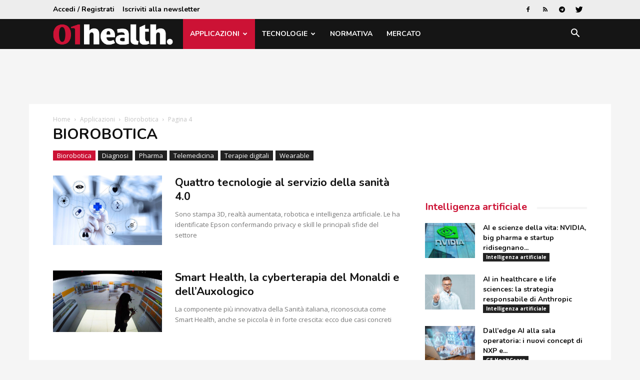

--- FILE ---
content_type: text/html; charset=UTF-8
request_url: https://www.01health.it/applicazioni/biorobotica/page/4/
body_size: 18753
content:
<!doctype html >
<!--[if IE 8]>    <html class="ie8" lang="en"> <![endif]-->
<!--[if IE 9]>    <html class="ie9" lang="en"> <![endif]-->
<!--[if gt IE 8]><!--> <html lang="it-IT"> <!--<![endif]-->
<head>
    <title>Biorobotica | Pagina 4 di 4 | 01health</title>
    <meta charset="UTF-8" />
    <meta name="viewport" content="width=device-width, initial-scale=1.0">
    <link rel="pingback" href="https://www.01health.it/xmlrpc.php" />
    <script>
window.__unic_config_v2 = {"unic_enable_iab":"v2","unic_region":"eu","unic_language":"IT","unic_company":"01health","unic_logo":"","unic_policy_url":"https:\/\/www.tecnichenuove.com\/privacy","unic_type":"bar","unic_enable_gdpr":"yes","unic_enable_ccpa":"no","publisherCountryCode":"DE"};
window.wp_consent_type = 'optin';
</script>
<script data-nowprocket type="text/javascript">
!function(){var i,r,o;i="__tcfapiLocator",r=[],(o=window.frames[i])||(function e(){var t=window.document,a=!!o;if(!a)if(t.body){var n=t.createElement("iframe");n.style.cssText="display:none",n.name=i,t.body.appendChild(n)}else setTimeout(e,50);return!a}(),window.__tcfapi=function(){for(var e,t=[],a=0;a<arguments.length;a++)t[a]=arguments[a];if(!t.length)return r;if("setGdprApplies"===t[0])3<t.length&&2===parseInt(t[1],10)&&"boolean"==typeof t[3]&&(e=t[3],"function"==typeof t[2]&&t[2]("set",!0));else if("ping"===t[0]){var n={gdprApplies:e,cmpLoaded:!1,cmpStatus:"stub"};"function"==typeof t[2]&&t[2](n,!0)}else r.push(t)},window.addEventListener("message",function(n){var i="string"==typeof n.data,e={};try{e=i?JSON.parse(n.data):n.data}catch(e){}var r=e.__tcfapiCall;r&&window.__tcfapi(r.command,r.version,function(e,t){var a={__tcfapiReturn:{returnValue:e,success:t,callId:r.callId}};i&&(a=JSON.stringify(a)),n.source.postMessage(a,"*")},r.parameter)},!1))}();
!function(){var i,n,s;i="__uspapiLocator",n=[],(s=window.frames[i])||(function a(){var e=window.document,n=!!s;if(!s)if(e.body){var t=e.createElement("iframe");t.style.cssText="display:none",t.name=i,e.body.appendChild(t)}else setTimeout(a,50);return!n}(),window.__uspapi=function(){for(var a=[],e=0;e<arguments.length;e++)a[e]=arguments[e];if(!a.length)return n;"ping"===a[0]?"function"==typeof a[2]&&a[2]({cmpLoaded:!1,cmpStatus:"stub"},!0):n.push(a)},window.addEventListener("message",function(t){var i="string"==typeof t.data,a={};try{a=i?JSON.parse(t.data):t.data}catch(a){}var s=a.__uspapiCall;s&&window.__uspapi(s.command,s.version,function(a,e){var n={__uspapiReturn:{returnValue:a,success:e,callId:s.callId}};i&&(n=JSON.stringify(n)),t.source.postMessage(n,"*")},s.parameter)},!1))}();
window.__gpp_addFrame=function(e){if(!window.frames[e])if(document.body){var t=document.createElement("iframe");t.style.cssText="display:none",t.name=e,document.body.appendChild(t)}else window.setTimeout(window.__gpp_addFrame,50,e)},window.__gpp_stub=function(){var e=arguments;if(__gpp.queue=__gpp.queue||[],__gpp.events=__gpp.events||[],!e.length||1==e.length&&"queue"==e[0])return __gpp.queue;if(1==e.length&&"events"==e[0])return __gpp.events;var t=e[0],p=1<e.length?e[1]:null,s=2<e.length?e[2]:null;if("ping"===t)p&&p({gppVersion:"1.1",cmpStatus:"stub",cmpDisplayStatus:"hidden",signalStatus:"not ready",supportedAPIs:["2:tcfeuv2","5:tcfcav1","6:uspv1","7:usnatv1","8:uscav1","9:usvav1","10:uscov1","11:usutv1","12:usctv1"],cmpId:0,sectionList:[],applicableSections:[-1],gppString:"",parsedSections:{}},!0);else if("addEventListener"===t){"lastId"in __gpp||(__gpp.lastId=0),__gpp.lastId++;var n=__gpp.lastId;__gpp.events.push({id:n,callback:p,parameter:s}),p({eventName:"listenerRegistered",listenerId:n,data:!0,pingData:{gppVersion:"1.1",cmpStatus:"stub",cmpDisplayStatus:"hidden",signalStatus:"not ready",supportedAPIs:["2:tcfeuv2","5:tcfcav1","6:uspv1","7:usnatv1","8:uscav1","9:usvav1","10:uscov1","11:usutv1","12:usctv1"],cmpId:0,sectionList:[],applicableSections:[-1],gppString:"",parsedSections:{}}},!0)}else if("removeEventListener"===t){for(var a=!1,i=0;i<__gpp.events.length;i++)if(__gpp.events[i].id==s){__gpp.events.splice(i,1),a=!0;break}p({eventName:"listenerRemoved",listenerId:s,data:a,pingData:{gppVersion:"1.1",cmpStatus:"stub",cmpDisplayStatus:"hidden",signalStatus:"not ready",supportedAPIs:["2:tcfeuv2","5:tcfcav1","6:uspv1","7:usnatv1","8:uscav1","9:usvav1","10:uscov1","11:usutv1","12:usctv1"],cmpId:0,sectionList:[],applicableSections:[-1],gppString:"",parsedSections:{}}},!0)}else"hasSection"===t?p(!1,!0):"getSection"===t||"getField"===t?p(null,!0):__gpp.queue.push([].slice.apply(e))},window.__gpp_msghandler=function(s){var n="string"==typeof s.data;try{var t=n?JSON.parse(s.data):s.data}catch(e){t=null}if("object"==typeof t&&null!==t&&"__gppCall"in t){var a=t.__gppCall;window.__gpp(a.command,function(e,t){var p={__gppReturn:{returnValue:e,success:t,callId:a.callId}};s.source.postMessage(n?JSON.stringify(p):p,"*")},"parameter"in a?a.parameter:null,"version"in a?a.version:"1.1")}},"__gpp"in window&&"function"==typeof window.__gpp||(window.__gpp=window.__gpp_stub,window.addEventListener("message",window.__gpp_msghandler,!1),window.__gpp_addFrame("__gppLocator"));
window.gtag||(window.dataLayer=window.dataLayer||[],window.gtag=function(){window.dataLayer.push(arguments)}),window.gtag("set","developer_id.dZTcxZD",!0),window.gtag("consent","default",{ad_storage:"denied",functionality_storage:"denied",personalization_storage:"denied",analytics_storage:"denied",ad_user_data:"denied",ad_personalization:"denied",security_storage:"granted",wait_for_update:3e3}),window.gtag("set","ads_data_redaction",!0),window.gtag("set","url_passthrough",!1);
</script>
<script data-nowprocket async data-cfasync='false' src='https://cmp.uniconsent.com/v2/85d3bd683e/cmp.js'></script>
<meta name='robots' content='index, follow, max-image-preview:large, max-snippet:-1, max-video-preview:-1' />
<link rel="icon" type="image/png" href="https://static.tecnichenuove.it/01health/2025/11/favicon001.png"><link rel="apple-touch-icon-precomposed" sizes="76x76" href="https://www.01net.it/wp-content/uploads/sites/14/2015/12/01net_i76.png"/><link rel="apple-touch-icon-precomposed" sizes="120x120" href="https://www.01net.it/wp-content/uploads/sites/14/2015/12/01net_i120.png"/><link rel="apple-touch-icon-precomposed" sizes="152x152" href="https://www.01net.it/wp-content/uploads/sites/14/2015/12/01net_i152.png"/><link rel="apple-touch-icon-precomposed" sizes="114x114" href="https://www.01net.it/wp-content/uploads/sites/14/2015/12/01net_i114.png"/><link rel="apple-touch-icon-precomposed" sizes="144x144" href="https://www.01net.it/wp-content/uploads/sites/14/2015/12/01net_i144.png"/>
	<!-- This site is optimized with the Yoast SEO plugin v26.7 - https://yoast.com/wordpress/plugins/seo/ -->
	<link rel="canonical" href="https://www.01health.it/applicazioni/biorobotica/page/4/" />
	<link rel="prev" href="https://www.01health.it/applicazioni/biorobotica/page/3/" />
	<meta property="og:locale" content="it_IT" />
	<meta property="og:type" content="article" />
	<meta property="og:title" content="Biorobotica | Pagina 4 di 4 | 01health" />
	<meta property="og:url" content="https://www.01health.it/applicazioni/biorobotica/" />
	<meta property="og:site_name" content="01health" />
	<script type="application/ld+json" class="yoast-schema-graph">{"@context":"https://schema.org","@graph":[{"@type":"CollectionPage","@id":"https://www.01health.it/applicazioni/biorobotica/","url":"https://www.01health.it/applicazioni/biorobotica/page/4/","name":"Biorobotica | Pagina 4 di 4 | 01health","isPartOf":{"@id":"https://www.01health.it/#website"},"primaryImageOfPage":{"@id":"https://www.01health.it/applicazioni/biorobotica/page/4/#primaryimage"},"image":{"@id":"https://www.01health.it/applicazioni/biorobotica/page/4/#primaryimage"},"thumbnailUrl":"https://static.tecnichenuove.it/01health/2015/05/eHealth-Blog-EMC.jpg","breadcrumb":{"@id":"https://www.01health.it/applicazioni/biorobotica/page/4/#breadcrumb"},"inLanguage":"it-IT"},{"@type":"ImageObject","inLanguage":"it-IT","@id":"https://www.01health.it/applicazioni/biorobotica/page/4/#primaryimage","url":"https://static.tecnichenuove.it/01health/2015/05/eHealth-Blog-EMC.jpg","contentUrl":"https://static.tecnichenuove.it/01health/2015/05/eHealth-Blog-EMC.jpg","width":1280,"height":814},{"@type":"BreadcrumbList","@id":"https://www.01health.it/applicazioni/biorobotica/page/4/#breadcrumb","itemListElement":[{"@type":"ListItem","position":1,"name":"Home","item":"https://www.01health.it/"},{"@type":"ListItem","position":2,"name":"Applicazioni","item":"https://www.01health.it/applicazioni/"},{"@type":"ListItem","position":3,"name":"Biorobotica"}]},{"@type":"WebSite","@id":"https://www.01health.it/#website","url":"https://www.01health.it/","name":"01health","description":"","potentialAction":[{"@type":"SearchAction","target":{"@type":"EntryPoint","urlTemplate":"https://www.01health.it/?s={search_term_string}"},"query-input":{"@type":"PropertyValueSpecification","valueRequired":true,"valueName":"search_term_string"}}],"inLanguage":"it-IT"}]}</script>
	<!-- / Yoast SEO plugin. -->


<link rel='dns-prefetch' href='//fonts.googleapis.com' />
<link rel="alternate" type="application/rss+xml" title="01health &raquo; Feed" href="https://www.01health.it/feed/" />
<link rel="alternate" type="application/rss+xml" title="01health &raquo; Feed dei commenti" href="https://www.01health.it/comments/feed/" />
<link rel="alternate" type="application/rss+xml" title="01health &raquo; Biorobotica Feed della categoria" href="https://www.01health.it/applicazioni/biorobotica/feed/" />
<!-- www.01health.it is managing ads with Advanced Ads 2.0.16 – https://wpadvancedads.com/ --><script id="healt-ready">
			window.advanced_ads_ready=function(e,a){a=a||"complete";var d=function(e){return"interactive"===a?"loading"!==e:"complete"===e};d(document.readyState)?e():document.addEventListener("readystatechange",(function(a){d(a.target.readyState)&&e()}),{once:"interactive"===a})},window.advanced_ads_ready_queue=window.advanced_ads_ready_queue||[];		</script>
		<style id='wp-img-auto-sizes-contain-inline-css' type='text/css'>
img:is([sizes=auto i],[sizes^="auto," i]){contain-intrinsic-size:3000px 1500px}
/*# sourceURL=wp-img-auto-sizes-contain-inline-css */
</style>
<style id='wp-emoji-styles-inline-css' type='text/css'>

	img.wp-smiley, img.emoji {
		display: inline !important;
		border: none !important;
		box-shadow: none !important;
		height: 1em !important;
		width: 1em !important;
		margin: 0 0.07em !important;
		vertical-align: -0.1em !important;
		background: none !important;
		padding: 0 !important;
	}
/*# sourceURL=wp-emoji-styles-inline-css */
</style>
<link rel='stylesheet' id='wp-block-library-css' href='https://www.01health.it/wp-includes/css/dist/block-library/style.min.css?ver=6.9' type='text/css' media='all' />
<style id='global-styles-inline-css' type='text/css'>
:root{--wp--preset--aspect-ratio--square: 1;--wp--preset--aspect-ratio--4-3: 4/3;--wp--preset--aspect-ratio--3-4: 3/4;--wp--preset--aspect-ratio--3-2: 3/2;--wp--preset--aspect-ratio--2-3: 2/3;--wp--preset--aspect-ratio--16-9: 16/9;--wp--preset--aspect-ratio--9-16: 9/16;--wp--preset--color--black: #000000;--wp--preset--color--cyan-bluish-gray: #abb8c3;--wp--preset--color--white: #ffffff;--wp--preset--color--pale-pink: #f78da7;--wp--preset--color--vivid-red: #cf2e2e;--wp--preset--color--luminous-vivid-orange: #ff6900;--wp--preset--color--luminous-vivid-amber: #fcb900;--wp--preset--color--light-green-cyan: #7bdcb5;--wp--preset--color--vivid-green-cyan: #00d084;--wp--preset--color--pale-cyan-blue: #8ed1fc;--wp--preset--color--vivid-cyan-blue: #0693e3;--wp--preset--color--vivid-purple: #9b51e0;--wp--preset--gradient--vivid-cyan-blue-to-vivid-purple: linear-gradient(135deg,rgb(6,147,227) 0%,rgb(155,81,224) 100%);--wp--preset--gradient--light-green-cyan-to-vivid-green-cyan: linear-gradient(135deg,rgb(122,220,180) 0%,rgb(0,208,130) 100%);--wp--preset--gradient--luminous-vivid-amber-to-luminous-vivid-orange: linear-gradient(135deg,rgb(252,185,0) 0%,rgb(255,105,0) 100%);--wp--preset--gradient--luminous-vivid-orange-to-vivid-red: linear-gradient(135deg,rgb(255,105,0) 0%,rgb(207,46,46) 100%);--wp--preset--gradient--very-light-gray-to-cyan-bluish-gray: linear-gradient(135deg,rgb(238,238,238) 0%,rgb(169,184,195) 100%);--wp--preset--gradient--cool-to-warm-spectrum: linear-gradient(135deg,rgb(74,234,220) 0%,rgb(151,120,209) 20%,rgb(207,42,186) 40%,rgb(238,44,130) 60%,rgb(251,105,98) 80%,rgb(254,248,76) 100%);--wp--preset--gradient--blush-light-purple: linear-gradient(135deg,rgb(255,206,236) 0%,rgb(152,150,240) 100%);--wp--preset--gradient--blush-bordeaux: linear-gradient(135deg,rgb(254,205,165) 0%,rgb(254,45,45) 50%,rgb(107,0,62) 100%);--wp--preset--gradient--luminous-dusk: linear-gradient(135deg,rgb(255,203,112) 0%,rgb(199,81,192) 50%,rgb(65,88,208) 100%);--wp--preset--gradient--pale-ocean: linear-gradient(135deg,rgb(255,245,203) 0%,rgb(182,227,212) 50%,rgb(51,167,181) 100%);--wp--preset--gradient--electric-grass: linear-gradient(135deg,rgb(202,248,128) 0%,rgb(113,206,126) 100%);--wp--preset--gradient--midnight: linear-gradient(135deg,rgb(2,3,129) 0%,rgb(40,116,252) 100%);--wp--preset--font-size--small: 11px;--wp--preset--font-size--medium: 20px;--wp--preset--font-size--large: 32px;--wp--preset--font-size--x-large: 42px;--wp--preset--font-size--regular: 15px;--wp--preset--font-size--larger: 50px;--wp--preset--spacing--20: 0.44rem;--wp--preset--spacing--30: 0.67rem;--wp--preset--spacing--40: 1rem;--wp--preset--spacing--50: 1.5rem;--wp--preset--spacing--60: 2.25rem;--wp--preset--spacing--70: 3.38rem;--wp--preset--spacing--80: 5.06rem;--wp--preset--shadow--natural: 6px 6px 9px rgba(0, 0, 0, 0.2);--wp--preset--shadow--deep: 12px 12px 50px rgba(0, 0, 0, 0.4);--wp--preset--shadow--sharp: 6px 6px 0px rgba(0, 0, 0, 0.2);--wp--preset--shadow--outlined: 6px 6px 0px -3px rgb(255, 255, 255), 6px 6px rgb(0, 0, 0);--wp--preset--shadow--crisp: 6px 6px 0px rgb(0, 0, 0);}:where(.is-layout-flex){gap: 0.5em;}:where(.is-layout-grid){gap: 0.5em;}body .is-layout-flex{display: flex;}.is-layout-flex{flex-wrap: wrap;align-items: center;}.is-layout-flex > :is(*, div){margin: 0;}body .is-layout-grid{display: grid;}.is-layout-grid > :is(*, div){margin: 0;}:where(.wp-block-columns.is-layout-flex){gap: 2em;}:where(.wp-block-columns.is-layout-grid){gap: 2em;}:where(.wp-block-post-template.is-layout-flex){gap: 1.25em;}:where(.wp-block-post-template.is-layout-grid){gap: 1.25em;}.has-black-color{color: var(--wp--preset--color--black) !important;}.has-cyan-bluish-gray-color{color: var(--wp--preset--color--cyan-bluish-gray) !important;}.has-white-color{color: var(--wp--preset--color--white) !important;}.has-pale-pink-color{color: var(--wp--preset--color--pale-pink) !important;}.has-vivid-red-color{color: var(--wp--preset--color--vivid-red) !important;}.has-luminous-vivid-orange-color{color: var(--wp--preset--color--luminous-vivid-orange) !important;}.has-luminous-vivid-amber-color{color: var(--wp--preset--color--luminous-vivid-amber) !important;}.has-light-green-cyan-color{color: var(--wp--preset--color--light-green-cyan) !important;}.has-vivid-green-cyan-color{color: var(--wp--preset--color--vivid-green-cyan) !important;}.has-pale-cyan-blue-color{color: var(--wp--preset--color--pale-cyan-blue) !important;}.has-vivid-cyan-blue-color{color: var(--wp--preset--color--vivid-cyan-blue) !important;}.has-vivid-purple-color{color: var(--wp--preset--color--vivid-purple) !important;}.has-black-background-color{background-color: var(--wp--preset--color--black) !important;}.has-cyan-bluish-gray-background-color{background-color: var(--wp--preset--color--cyan-bluish-gray) !important;}.has-white-background-color{background-color: var(--wp--preset--color--white) !important;}.has-pale-pink-background-color{background-color: var(--wp--preset--color--pale-pink) !important;}.has-vivid-red-background-color{background-color: var(--wp--preset--color--vivid-red) !important;}.has-luminous-vivid-orange-background-color{background-color: var(--wp--preset--color--luminous-vivid-orange) !important;}.has-luminous-vivid-amber-background-color{background-color: var(--wp--preset--color--luminous-vivid-amber) !important;}.has-light-green-cyan-background-color{background-color: var(--wp--preset--color--light-green-cyan) !important;}.has-vivid-green-cyan-background-color{background-color: var(--wp--preset--color--vivid-green-cyan) !important;}.has-pale-cyan-blue-background-color{background-color: var(--wp--preset--color--pale-cyan-blue) !important;}.has-vivid-cyan-blue-background-color{background-color: var(--wp--preset--color--vivid-cyan-blue) !important;}.has-vivid-purple-background-color{background-color: var(--wp--preset--color--vivid-purple) !important;}.has-black-border-color{border-color: var(--wp--preset--color--black) !important;}.has-cyan-bluish-gray-border-color{border-color: var(--wp--preset--color--cyan-bluish-gray) !important;}.has-white-border-color{border-color: var(--wp--preset--color--white) !important;}.has-pale-pink-border-color{border-color: var(--wp--preset--color--pale-pink) !important;}.has-vivid-red-border-color{border-color: var(--wp--preset--color--vivid-red) !important;}.has-luminous-vivid-orange-border-color{border-color: var(--wp--preset--color--luminous-vivid-orange) !important;}.has-luminous-vivid-amber-border-color{border-color: var(--wp--preset--color--luminous-vivid-amber) !important;}.has-light-green-cyan-border-color{border-color: var(--wp--preset--color--light-green-cyan) !important;}.has-vivid-green-cyan-border-color{border-color: var(--wp--preset--color--vivid-green-cyan) !important;}.has-pale-cyan-blue-border-color{border-color: var(--wp--preset--color--pale-cyan-blue) !important;}.has-vivid-cyan-blue-border-color{border-color: var(--wp--preset--color--vivid-cyan-blue) !important;}.has-vivid-purple-border-color{border-color: var(--wp--preset--color--vivid-purple) !important;}.has-vivid-cyan-blue-to-vivid-purple-gradient-background{background: var(--wp--preset--gradient--vivid-cyan-blue-to-vivid-purple) !important;}.has-light-green-cyan-to-vivid-green-cyan-gradient-background{background: var(--wp--preset--gradient--light-green-cyan-to-vivid-green-cyan) !important;}.has-luminous-vivid-amber-to-luminous-vivid-orange-gradient-background{background: var(--wp--preset--gradient--luminous-vivid-amber-to-luminous-vivid-orange) !important;}.has-luminous-vivid-orange-to-vivid-red-gradient-background{background: var(--wp--preset--gradient--luminous-vivid-orange-to-vivid-red) !important;}.has-very-light-gray-to-cyan-bluish-gray-gradient-background{background: var(--wp--preset--gradient--very-light-gray-to-cyan-bluish-gray) !important;}.has-cool-to-warm-spectrum-gradient-background{background: var(--wp--preset--gradient--cool-to-warm-spectrum) !important;}.has-blush-light-purple-gradient-background{background: var(--wp--preset--gradient--blush-light-purple) !important;}.has-blush-bordeaux-gradient-background{background: var(--wp--preset--gradient--blush-bordeaux) !important;}.has-luminous-dusk-gradient-background{background: var(--wp--preset--gradient--luminous-dusk) !important;}.has-pale-ocean-gradient-background{background: var(--wp--preset--gradient--pale-ocean) !important;}.has-electric-grass-gradient-background{background: var(--wp--preset--gradient--electric-grass) !important;}.has-midnight-gradient-background{background: var(--wp--preset--gradient--midnight) !important;}.has-small-font-size{font-size: var(--wp--preset--font-size--small) !important;}.has-medium-font-size{font-size: var(--wp--preset--font-size--medium) !important;}.has-large-font-size{font-size: var(--wp--preset--font-size--large) !important;}.has-x-large-font-size{font-size: var(--wp--preset--font-size--x-large) !important;}
/*# sourceURL=global-styles-inline-css */
</style>

<style id='classic-theme-styles-inline-css' type='text/css'>
/*! This file is auto-generated */
.wp-block-button__link{color:#fff;background-color:#32373c;border-radius:9999px;box-shadow:none;text-decoration:none;padding:calc(.667em + 2px) calc(1.333em + 2px);font-size:1.125em}.wp-block-file__button{background:#32373c;color:#fff;text-decoration:none}
/*# sourceURL=/wp-includes/css/classic-themes.min.css */
</style>
<link rel='stylesheet' id='mediaelement-css' href='https://www.01health.it/wp-includes/js/mediaelement/mediaelementplayer-legacy.min.css?ver=4.2.17' type='text/css' media='all' />
<link rel='stylesheet' id='wp-mediaelement-css' href='https://www.01health.it/wp-includes/js/mediaelement/wp-mediaelement.min.css?ver=6.9' type='text/css' media='all' />
<link rel='stylesheet' id='view_editor_gutenberg_frontend_assets-css' href='https://www.01health.it/wp-content/plugins/wp-views/public/css/views-frontend.css?ver=3.6.21' type='text/css' media='all' />
<style id='view_editor_gutenberg_frontend_assets-inline-css' type='text/css'>
.wpv-sort-list-dropdown.wpv-sort-list-dropdown-style-default > span.wpv-sort-list,.wpv-sort-list-dropdown.wpv-sort-list-dropdown-style-default .wpv-sort-list-item {border-color: #cdcdcd;}.wpv-sort-list-dropdown.wpv-sort-list-dropdown-style-default .wpv-sort-list-item a {color: #444;background-color: #fff;}.wpv-sort-list-dropdown.wpv-sort-list-dropdown-style-default a:hover,.wpv-sort-list-dropdown.wpv-sort-list-dropdown-style-default a:focus {color: #000;background-color: #eee;}.wpv-sort-list-dropdown.wpv-sort-list-dropdown-style-default .wpv-sort-list-item.wpv-sort-list-current a {color: #000;background-color: #eee;}
.wpv-sort-list-dropdown.wpv-sort-list-dropdown-style-default > span.wpv-sort-list,.wpv-sort-list-dropdown.wpv-sort-list-dropdown-style-default .wpv-sort-list-item {border-color: #cdcdcd;}.wpv-sort-list-dropdown.wpv-sort-list-dropdown-style-default .wpv-sort-list-item a {color: #444;background-color: #fff;}.wpv-sort-list-dropdown.wpv-sort-list-dropdown-style-default a:hover,.wpv-sort-list-dropdown.wpv-sort-list-dropdown-style-default a:focus {color: #000;background-color: #eee;}.wpv-sort-list-dropdown.wpv-sort-list-dropdown-style-default .wpv-sort-list-item.wpv-sort-list-current a {color: #000;background-color: #eee;}.wpv-sort-list-dropdown.wpv-sort-list-dropdown-style-grey > span.wpv-sort-list,.wpv-sort-list-dropdown.wpv-sort-list-dropdown-style-grey .wpv-sort-list-item {border-color: #cdcdcd;}.wpv-sort-list-dropdown.wpv-sort-list-dropdown-style-grey .wpv-sort-list-item a {color: #444;background-color: #eeeeee;}.wpv-sort-list-dropdown.wpv-sort-list-dropdown-style-grey a:hover,.wpv-sort-list-dropdown.wpv-sort-list-dropdown-style-grey a:focus {color: #000;background-color: #e5e5e5;}.wpv-sort-list-dropdown.wpv-sort-list-dropdown-style-grey .wpv-sort-list-item.wpv-sort-list-current a {color: #000;background-color: #e5e5e5;}
.wpv-sort-list-dropdown.wpv-sort-list-dropdown-style-default > span.wpv-sort-list,.wpv-sort-list-dropdown.wpv-sort-list-dropdown-style-default .wpv-sort-list-item {border-color: #cdcdcd;}.wpv-sort-list-dropdown.wpv-sort-list-dropdown-style-default .wpv-sort-list-item a {color: #444;background-color: #fff;}.wpv-sort-list-dropdown.wpv-sort-list-dropdown-style-default a:hover,.wpv-sort-list-dropdown.wpv-sort-list-dropdown-style-default a:focus {color: #000;background-color: #eee;}.wpv-sort-list-dropdown.wpv-sort-list-dropdown-style-default .wpv-sort-list-item.wpv-sort-list-current a {color: #000;background-color: #eee;}.wpv-sort-list-dropdown.wpv-sort-list-dropdown-style-grey > span.wpv-sort-list,.wpv-sort-list-dropdown.wpv-sort-list-dropdown-style-grey .wpv-sort-list-item {border-color: #cdcdcd;}.wpv-sort-list-dropdown.wpv-sort-list-dropdown-style-grey .wpv-sort-list-item a {color: #444;background-color: #eeeeee;}.wpv-sort-list-dropdown.wpv-sort-list-dropdown-style-grey a:hover,.wpv-sort-list-dropdown.wpv-sort-list-dropdown-style-grey a:focus {color: #000;background-color: #e5e5e5;}.wpv-sort-list-dropdown.wpv-sort-list-dropdown-style-grey .wpv-sort-list-item.wpv-sort-list-current a {color: #000;background-color: #e5e5e5;}.wpv-sort-list-dropdown.wpv-sort-list-dropdown-style-blue > span.wpv-sort-list,.wpv-sort-list-dropdown.wpv-sort-list-dropdown-style-blue .wpv-sort-list-item {border-color: #0099cc;}.wpv-sort-list-dropdown.wpv-sort-list-dropdown-style-blue .wpv-sort-list-item a {color: #444;background-color: #cbddeb;}.wpv-sort-list-dropdown.wpv-sort-list-dropdown-style-blue a:hover,.wpv-sort-list-dropdown.wpv-sort-list-dropdown-style-blue a:focus {color: #000;background-color: #95bedd;}.wpv-sort-list-dropdown.wpv-sort-list-dropdown-style-blue .wpv-sort-list-item.wpv-sort-list-current a {color: #000;background-color: #95bedd;}
/*# sourceURL=view_editor_gutenberg_frontend_assets-inline-css */
</style>
<link rel='stylesheet' id='zu-fonts-css' href='https://fonts.googleapis.com/css?family=Nunito%3A700%7COpen+Sans%3A300i%2C400%2C400i%2C700%2C700i&#038;display=swap&#038;ver=6.9' type='text/css' media='all' />
<link rel='stylesheet' id='td-theme-css' href='https://www.01health.it/wp-content/themes/Newspaper-9.6/style.min.css?ver=9.6' type='text/css' media='all' />
<link rel='stylesheet' id='main-css' href='https://www.01health.it/wp-content/themes/newspaper-network-9.6/css/main.css?ver=9.6.1' type='text/css' media='all' />
<link rel='stylesheet' id='zerouno-css' href='https://www.01health.it/wp-content/plugins/newspaper-theme-01net/css/zerouno.css?ver=0.0.8' type='text/css' media='all' />
<link rel='stylesheet' id='td-plugin-multi-purpose-css' href='https://www.01health.it/wp-content/plugins/td-composer/td-multi-purpose/style.css?ver=3328da2481dfce47ccb29fd8f8bc649a' type='text/css' media='all' />
<link rel='stylesheet' id='scroll-triggered-boxes-css' href='https://www.01health.it/wp-content/plugins/scroll-triggered-boxes/assets/css/styles.min.css?ver=2.2.1' type='text/css' media='all' />
<link rel='stylesheet' id='tdb_front_style-css' href='https://www.01health.it/wp-content/plugins/td-cloud-library/assets/css/tdb_less_front.css?ver=63d427d0bf1ccf261a43d975fb1dddb0' type='text/css' media='all' />
<script type="text/javascript" src="https://www.01health.it/wp-content/plugins/wp-views/vendor/toolset/common-es/public/toolset-common-es-frontend.js?ver=175000" id="toolset-common-es-frontend-js"></script>
<script type="text/javascript" src="https://www.01health.it/wp-includes/js/jquery/jquery.min.js?ver=3.7.1" id="jquery-core-js"></script>
<script type="text/javascript" src="https://www.01health.it/wp-includes/js/jquery/jquery-migrate.min.js?ver=3.4.1" id="jquery-migrate-js"></script>
<link rel="https://api.w.org/" href="https://www.01health.it/wp-json/" /><link rel="alternate" title="JSON" type="application/json" href="https://www.01health.it/wp-json/wp/v2/categories/219" /><link rel="EditURI" type="application/rsd+xml" title="RSD" href="https://www.01health.it/xmlrpc.php?rsd" />
<meta name="generator" content="WordPress 6.9" />

<!-- NBM_Retargeting HEAD BEGIN (fb) for www.01health.it -->

<!-- BEGIN: tag_fb_nbm -->
<!-- Facebook Pixel Code -->
<script>
!function(f,b,e,v,n,t,s){if(f.fbq)return;n=f.fbq=function(){n.callMethod?
n.callMethod.apply(n,arguments):n.queue.push(arguments)};if(!f._fbq)f._fbq=n;
n.push=n;n.loaded=!0;n.version='2.0';n.queue=[];t=b.createElement(e);t.async=!0;
t.src=v;s=b.getElementsByTagName(e)[0];s.parentNode.insertBefore(t,s)}(window,
document,'script','//connect.facebook.net/en_US/fbevents.js');

fbq('init', '1126676760698405');
fbq('track', "PageView");</script>
<noscript><img height="1" width="1" style="display:none"
src="https://www.facebook.com/tr?id=1126676760698405&ev=PageView&noscript=1"
/></noscript>
<!-- End Facebook Pixel Code -->

<!-- END: tag_fb_nbm -->

<!-- BEGIN: tag_fb_tn -->
<!-- Facebook Pixel Code -->
<script>
!function(f,b,e,v,n,t,s){if(f.fbq)return;n=f.fbq=function(){n.callMethod?
n.callMethod.apply(n,arguments):n.queue.push(arguments)};if(!f._fbq)f._fbq=n;
n.push=n;n.loaded=!0;n.version='2.0';n.queue=[];t=b.createElement(e);t.async=!0;
t.src=v;s=b.getElementsByTagName(e)[0];s.parentNode.insertBefore(t,s)}(window,
document,'script','//connect.facebook.net/en_US/fbevents.js');

fbq('init', '994576847320083');
fbq('track', "PageView");</script>
<noscript><img height="1" width="1" style="display:none"
src="https://www.facebook.com/tr?id=994576847320083&ev=PageView&noscript=1"
/></noscript>
<!-- End Facebook Pixel Code -->

<!-- END: tag_fb_tn -->

<!-- BEGIN: tag_smart_01health -->
<!-- Smart AdServer - tag per 01health -->
<script type="application/javascript" src="//ced.sascdn.com/tag/3130/smart.js" async></script>
<script type="application/javascript">
    var sas = sas || {};
    sas.cmd = sas.cmd || [];
    sas.cmd.push(function() {
        sas.setup({ networkid: 3130, domain: "//www14.smartadserver.com", async: true });
    });
    sas.cmd.push(function() {
        sas.call("onecall", {
            siteId: 239778,
            pageId: 943286,
            formatId: "66648,66524,66525,66526,66527,66528,66523,66507,66682,66519,66506,66521,66520,66736,66536,66695,66509,66522,67408,67409,71059,87017,87018,93085",
            target: ''
        });
    });
</script>

<!-- END: tag_smart_01health -->

<!-- NBM_Retargeting HEAD END -->
    <script>
        window.tdb_globals = {"wpRestNonce":"ea0937e72f","wpRestUrl":"https:\/\/www.01health.it\/wp-json\/","permalinkStructure":"\/%category%\/%postname%\/","isAjax":false,"isAdminBarShowing":false,"autoloadScrollPercent":50};
    </script>
    			<script>
				window.tdwGlobal = {"adminUrl":"https:\/\/www.01health.it\/wp-admin\/","wpRestNonce":"ea0937e72f","wpRestUrl":"https:\/\/www.01health.it\/wp-json\/","permalinkStructure":"\/%category%\/%postname%\/"};
			</script>
			<!--[if lt IE 9]><script src="https://cdnjs.cloudflare.com/ajax/libs/html5shiv/3.7.3/html5shiv.js"></script><![endif]-->
     <script> window.addEventListener("load",function(){ var c={script:false,link:false}; function ls(s) { if(!['script','link'].includes(s)||c[s]){return;}c[s]=true; var d=document,f=d.getElementsByTagName(s)[0],j=d.createElement(s); if(s==='script'){j.async=true;j.src='https://www.01health.it/wp-content/plugins/wp-views/vendor/toolset/blocks/public/js/frontend.js?v=1.6.17';}else{ j.rel='stylesheet';j.href='https://www.01health.it/wp-content/plugins/wp-views/vendor/toolset/blocks/public/css/style.css?v=1.6.17';} f.parentNode.insertBefore(j, f); }; function ex(){ls('script');ls('link')} window.addEventListener("scroll", ex, {once: true}); if (('IntersectionObserver' in window) && ('IntersectionObserverEntry' in window) && ('intersectionRatio' in window.IntersectionObserverEntry.prototype)) { var i = 0, fb = document.querySelectorAll("[class^='tb-']"), o = new IntersectionObserver(es => { es.forEach(e => { o.unobserve(e.target); if (e.intersectionRatio > 0) { ex();o.disconnect();}else{ i++;if(fb.length>i){o.observe(fb[i])}} }) }); if (fb.length) { o.observe(fb[i]) } } }) </script>
	<noscript>
		<link rel="stylesheet" href="https://www.01health.it/wp-content/plugins/wp-views/vendor/toolset/blocks/public/css/style.css">
	</noscript>
<!-- JS generated by theme -->

<script>
    
    

	    var tdBlocksArray = []; //here we store all the items for the current page

	    //td_block class - each ajax block uses a object of this class for requests
	    function tdBlock() {
		    this.id = '';
		    this.block_type = 1; //block type id (1-234 etc)
		    this.atts = '';
		    this.td_column_number = '';
		    this.td_current_page = 1; //
		    this.post_count = 0; //from wp
		    this.found_posts = 0; //from wp
		    this.max_num_pages = 0; //from wp
		    this.td_filter_value = ''; //current live filter value
		    this.is_ajax_running = false;
		    this.td_user_action = ''; // load more or infinite loader (used by the animation)
		    this.header_color = '';
		    this.ajax_pagination_infinite_stop = ''; //show load more at page x
	    }


        // td_js_generator - mini detector
        (function(){
            var htmlTag = document.getElementsByTagName("html")[0];

	        if ( navigator.userAgent.indexOf("MSIE 10.0") > -1 ) {
                htmlTag.className += ' ie10';
            }

            if ( !!navigator.userAgent.match(/Trident.*rv\:11\./) ) {
                htmlTag.className += ' ie11';
            }

	        if ( navigator.userAgent.indexOf("Edge") > -1 ) {
                htmlTag.className += ' ieEdge';
            }

            if ( /(iPad|iPhone|iPod)/g.test(navigator.userAgent) ) {
                htmlTag.className += ' td-md-is-ios';
            }

            var user_agent = navigator.userAgent.toLowerCase();
            if ( user_agent.indexOf("android") > -1 ) {
                htmlTag.className += ' td-md-is-android';
            }

            if ( -1 !== navigator.userAgent.indexOf('Mac OS X')  ) {
                htmlTag.className += ' td-md-is-os-x';
            }

            if ( /chrom(e|ium)/.test(navigator.userAgent.toLowerCase()) ) {
               htmlTag.className += ' td-md-is-chrome';
            }

            if ( -1 !== navigator.userAgent.indexOf('Firefox') ) {
                htmlTag.className += ' td-md-is-firefox';
            }

            if ( -1 !== navigator.userAgent.indexOf('Safari') && -1 === navigator.userAgent.indexOf('Chrome') ) {
                htmlTag.className += ' td-md-is-safari';
            }

            if( -1 !== navigator.userAgent.indexOf('IEMobile') ){
                htmlTag.className += ' td-md-is-iemobile';
            }

        })();




        var tdLocalCache = {};

        ( function () {
            "use strict";

            tdLocalCache = {
                data: {},
                remove: function (resource_id) {
                    delete tdLocalCache.data[resource_id];
                },
                exist: function (resource_id) {
                    return tdLocalCache.data.hasOwnProperty(resource_id) && tdLocalCache.data[resource_id] !== null;
                },
                get: function (resource_id) {
                    return tdLocalCache.data[resource_id];
                },
                set: function (resource_id, cachedData) {
                    tdLocalCache.remove(resource_id);
                    tdLocalCache.data[resource_id] = cachedData;
                }
            };
        })();

    
    
var tds_login_sing_in_widget="show";
var td_viewport_interval_list=[{"limitBottom":767,"sidebarWidth":228},{"limitBottom":1018,"sidebarWidth":300},{"limitBottom":1140,"sidebarWidth":324}];
var td_ajax_url="https:\/\/www.01health.it\/wp-admin\/admin-ajax.php?td_theme_name=Newspaper&v=9.6";
var td_get_template_directory_uri="https:\/\/www.01health.it\/wp-content\/themes\/Newspaper-9.6";
var tds_snap_menu="snap";
var tds_logo_on_sticky="show";
var tds_header_style="5";
var td_please_wait="Attendi...";
var td_email_user_pass_incorrect="Nome utente o password errati.";
var td_email_user_incorrect="Email o nome utente errati.";
var td_email_incorrect="Email non corretta.";
var tds_more_articles_on_post_enable="show";
var tds_more_articles_on_post_time_to_wait="";
var tds_more_articles_on_post_pages_distance_from_top=0;
var tds_theme_color_site_wide="#4db2ec";
var tds_smart_sidebar="enabled";
var tdThemeName="Newspaper";
var td_magnific_popup_translation_tPrev="Precedente (tasto freccia sinistra)";
var td_magnific_popup_translation_tNext="Successivo (tasto freccia destra)";
var td_magnific_popup_translation_tCounter="%curr% di %total%";
var td_magnific_popup_translation_ajax_tError="Il contenuto di %url% non pu\u00f2 essere caricato.";
var td_magnific_popup_translation_image_tError="L'immagine #%curr% non pu\u00f2 essere caricata.";
var tdDateNamesI18n={"month_names":["Gennaio","Febbraio","Marzo","Aprile","Maggio","Giugno","Luglio","Agosto","Settembre","Ottobre","Novembre","Dicembre"],"month_names_short":["Gen","Feb","Mar","Apr","Mag","Giu","Lug","Ago","Set","Ott","Nov","Dic"],"day_names":["domenica","luned\u00ec","marted\u00ec","mercoled\u00ec","gioved\u00ec","venerd\u00ec","sabato"],"day_names_short":["Dom","Lun","Mar","Mer","Gio","Ven","Sab"]};
var td_ad_background_click_link="";
var td_ad_background_click_target="";
</script>

<!-- Google tag (gtag.js) -->
<script async src="https://www.googletagmanager.com/gtag/js?id=G-HCXWDX63NB"></script>
<script>
  window.dataLayer = window.dataLayer || [];
  function gtag(){dataLayer.push(arguments);}
  gtag('js', new Date());
  gtag('config', 'G-HCXWDX63NB');
</script>

<script type="application/ld+json">
    {
        "@context": "http://schema.org",
        "@type": "BreadcrumbList",
        "itemListElement": [
            {
                "@type": "ListItem",
                "position": 1,
                "item": {
                    "@type": "WebSite",
                    "@id": "https://www.01health.it/",
                    "name": "Home"
                }
            },
            {
                "@type": "ListItem",
                "position": 2,
                    "item": {
                    "@type": "WebPage",
                    "@id": "https://www.01health.it/applicazioni/",
                    "name": "Applicazioni"
                }
            }
            ,{
                "@type": "ListItem",
                "position": 3,
                    "item": {
                    "@type": "WebPage",
                    "@id": "https://www.01health.it/applicazioni/biorobotica/",
                    "name": "Biorobotica"                                
                }
            }
            ,{
                "@type": "ListItem",
                "position": 4,
                    "item": {
                    "@type": "WebPage",
                    "@id": "",
                    "name": "Pagina 4"                                
                }
            }    
        ]
    }
</script>
<style type="text/css">
</style>

<link rel="icon" href="https://static.tecnichenuove.it/01health/2022/05/cropped-cropped-01net_i512-32x32.png" sizes="32x32" />
<link rel="icon" href="https://static.tecnichenuove.it/01health/2022/05/cropped-cropped-01net_i512-192x192.png" sizes="192x192" />
<link rel="apple-touch-icon" href="https://static.tecnichenuove.it/01health/2022/05/cropped-cropped-01net_i512-180x180.png" />
<meta name="msapplication-TileImage" content="https://static.tecnichenuove.it/01health/2022/05/cropped-cropped-01net_i512-270x270.png" />

<!-- Button style compiled by theme -->

<style>
    
</style>


</head>

<body class="archive paged category category-biorobotica category-219 paged-4 category-paged-4 wp-theme-Newspaper-96 wp-child-theme-newspaper-network-96 global-block-template-8 td_category_template_3 td_category_top_posts_style_disable aa-prefix-healt- td-boxed-layout" itemscope="itemscope" itemtype="https://schema.org/WebPage">


        <div class="td-scroll-up"><i class="td-icon-menu-up"></i></div>
    
    
<div class="td-menu-background"></div>
<div id="td-mobile-nav">
    <div class="td-mobile-container">
        <!-- mobile menu top section -->
        <div class="td-menu-socials-wrap">
            <!-- socials -->
            <div class="td-menu-socials">
                
        <span class="td-social-icon-wrap">
            <a target="_blank" href="https://www.facebook.com/01net.it" title="Facebook">
                <i class="td-icon-font td-icon-facebook"></i>
            </a>
        </span>
        <span class="td-social-icon-wrap">
            <a target="_blank" href="https://www.01health.it/feed" title="RSS">
                <i class="td-icon-font td-icon-rss"></i>
            </a>
        </span>
        <span class="td-social-icon-wrap">
            <a target="_blank" href="https://t.me/IT_01health" title="Telegram">
                <i class="td-icon-font td-icon-telegram"></i>
            </a>
        </span>
        <span class="td-social-icon-wrap">
            <a target="_blank" href="https://twitter.com/01netIT" title="Twitter">
                <i class="td-icon-font td-icon-twitter"></i>
            </a>
        </span>            </div>
            <!-- close button -->
            <div class="td-mobile-close">
                <a href="#"><i class="td-icon-close-mobile"></i></a>
            </div>
        </div>

        <!-- login section -->
                    <div class="td-menu-login-section">
                
    <div class="td-guest-wrap">
        <div class="td-menu-avatar"><div class="td-avatar-container"><img alt='' src='https://secure.gravatar.com/avatar/?s=80&#038;d=mm&#038;r=g' srcset='https://secure.gravatar.com/avatar/?s=160&#038;d=mm&#038;r=g 2x' class='avatar avatar-80 photo avatar-default' height='80' width='80' decoding='async'/></div></div>
        <div class="td-menu-login"><a id="login-link-mob">Accedi</a></div>
    </div>
            </div>
        
        <!-- menu section -->
        <div class="td-mobile-content">
            <div class="menu-navigazione-container"><ul id="menu-navigazione" class="td-mobile-main-menu"><li id="menu-item-9017602834" class="menu-item menu-item-type-taxonomy menu-item-object-category current-category-ancestor current-menu-ancestor current-menu-parent current-category-parent menu-item-has-children menu-item-first menu-item-9017602834"><a href="https://www.01health.it/applicazioni/">Applicazioni<i class="td-icon-menu-right td-element-after"></i></a>
<ul class="sub-menu">
	<li id="menu-item-9017602835" class="menu-item menu-item-type-taxonomy menu-item-object-category current-menu-item menu-item-9017602835"><a href="https://www.01health.it/applicazioni/biorobotica/">Biorobotica</a></li>
	<li id="menu-item-9017602836" class="menu-item menu-item-type-taxonomy menu-item-object-category menu-item-9017602836"><a href="https://www.01health.it/applicazioni/diagnosi/">Diagnosi</a></li>
	<li id="menu-item-9017602837" class="menu-item menu-item-type-taxonomy menu-item-object-category menu-item-9017602837"><a href="https://www.01health.it/applicazioni/pharma/">Pharma</a></li>
	<li id="menu-item-9017602839" class="menu-item menu-item-type-taxonomy menu-item-object-category menu-item-9017602839"><a href="https://www.01health.it/applicazioni/telemedicina/">Telemedicina</a></li>
	<li id="menu-item-9017602840" class="menu-item menu-item-type-taxonomy menu-item-object-category menu-item-9017602840"><a href="https://www.01health.it/applicazioni/wearable/">Wearable</a></li>
</ul>
</li>
<li id="menu-item-9017602841" class="menu-item menu-item-type-taxonomy menu-item-object-category menu-item-has-children menu-item-9017602841"><a href="https://www.01health.it/tecnologie/">Tecnologie<i class="td-icon-menu-right td-element-after"></i></a>
<ul class="sub-menu">
	<li id="menu-item-9017602842" class="menu-item menu-item-type-taxonomy menu-item-object-category menu-item-9017602842"><a href="https://www.01health.it/tecnologie/app/">App</a></li>
	<li id="menu-item-9017602843" class="menu-item menu-item-type-taxonomy menu-item-object-category menu-item-9017602843"><a href="https://www.01health.it/tecnologie/cloud/">Cloud</a></li>
	<li id="menu-item-9017602900" class="menu-item menu-item-type-taxonomy menu-item-object-category menu-item-9017602900"><a href="https://www.01health.it/tecnologie/dati/">Dati</a></li>
	<li id="menu-item-9017602844" class="menu-item menu-item-type-taxonomy menu-item-object-category menu-item-9017602844"><a href="https://www.01health.it/tecnologie/intelligenza-artificiale/">Intelligenza artificiale</a></li>
	<li id="menu-item-9017602845" class="menu-item menu-item-type-taxonomy menu-item-object-category menu-item-9017602845"><a href="https://www.01health.it/tecnologie/sicurezza/">Cybersecurity</a></li>
	<li id="menu-item-9017604207" class="menu-item menu-item-type-taxonomy menu-item-object-category menu-item-9017604207"><a href="https://www.01health.it/tecnologie/stampa-3d/">Stampa 3D</a></li>
	<li id="menu-item-9017602846" class="menu-item menu-item-type-taxonomy menu-item-object-category menu-item-9017602846"><a href="https://www.01health.it/tecnologie/storage/">Storage</a></li>
</ul>
</li>
<li id="menu-item-9017602838" class="menu-item menu-item-type-taxonomy menu-item-object-category menu-item-9017602838"><a href="https://www.01health.it/normativa/">Normativa</a></li>
<li id="menu-item-9017604208" class="menu-item menu-item-type-taxonomy menu-item-object-category menu-item-9017604208"><a href="https://www.01health.it/mercato/">Mercato</a></li>
</ul></div><div class="menu-top-menu-container"><ul id="menu-top-menu" class="td-mobile-main-menu"><li id="menu-item-9017604398" class="menu-item menu-item-type-post_type menu-item-object-page menu-item-first td-menu-item td-normal-menu menu-item-9017604398"><a href="https://www.01health.it/iscriviti-alla-newsletter/">Iscriviti alla newsletter</a></li>
</ul></div>        </div>
    </div>

    <!-- register/login section -->
            <div id="login-form-mobile" class="td-register-section">
            
            <div id="td-login-mob" class="td-login-animation td-login-hide-mob">
            	<!-- close button -->
	            <div class="td-login-close">
	                <a href="#" class="td-back-button"><i class="td-icon-read-down"></i></a>
	                <div class="td-login-title">Accedi</div>
	                <!-- close button -->
		            <div class="td-mobile-close">
		                <a href="#"><i class="td-icon-close-mobile"></i></a>
		            </div>
	            </div>
	            <div class="td-login-form-wrap">
	                <div class="td-login-panel-title"><span>Benvenuto!</span>Accedi al tuo account</div><form name="mob-loginform" id="mob-loginform" action="https://www.01health.it/wp-login.php" method="post"><div class="wp-success"></div><p class="login-username">
				<label for="mob-user_login">Nome utente o indirizzo email</label>
				<input type="text" name="log" id="mob-user_login" autocomplete="username" class="input" value="" size="20" />
			</p><p class="login-password">
				<label for="mob-user_pass">Password</label>
				<input type="password" name="pwd" id="mob-user_pass" autocomplete="current-password" spellcheck="false" class="input" value="" size="20" />
			</p><p class="login-submit">
				<input type="submit" name="wp-submit" id="mob-wp-submit" class="button button-primary" value="Accedi" />
				<input type="hidden" name="redirect_to" value="https://www.01health.it/applicazioni/biorobotica/page/4/" />
			</p></form>
	                <div class="td-login-info-text">
                    <a href="https://www.01health.it/wp-login.php?action=lostpassword&redirect_to=https%3A%2F%2Fwww.01health.it%2Ffeatured%2Fquattro-tecnologie-al-servizio-della-sanita-4-0%2F">Password dimenticata?</a>
	                </div>
	                
	                
	                
                </div>
            </div>

            
            
            
        </div>
    </div>    <div class="td-search-background"></div>
<div class="td-search-wrap-mob">
	<div class="td-drop-down-search" aria-labelledby="td-header-search-button">
		<form method="get" class="td-search-form" action="https://www.01health.it/">
			<!-- close button -->
			<div class="td-search-close">
				<a href="#"><i class="td-icon-close-mobile"></i></a>
			</div>
			<div role="search" class="td-search-input">
				<span>Cerca</span>
				<input id="td-header-search-mob" type="text" value="" name="s" autocomplete="off" />
			</div>
            <input class="wpb_button wpb_btn-inverse btn" type="submit" id="td-header-isearch-mob" value="Cerca">
		</form>
		<div id="td-aj-search-mob"></div>
	</div>
</div>

    <style>
        @media (max-width: 767px) {
            .td-header-desktop-wrap {
                display: none;
            }
        }
        @media (min-width: 767px) {
            .td-header-mobile-wrap {
                display: none;
            }
        }
    </style>
    
    <div id="td-outer-wrap" class="td-theme-wrap">
    
        
            <div class="tdc-header-wrap ">

            <!--
Header style 5
-->


<div class="td-header-wrap td-header-style-5 ">
    
    <div class="td-header-top-menu-full td-container-wrap td_stretch_container">
        <div class="td-container td-header-row td-header-top-menu">
            
    <div class="top-bar-style-1">
        <!-- smart popup begin -->
			<div id="sas_66736"></div>
<script type="application/javascript">
    sas.cmd.push(function() {
        sas.render("66736"); 
	});
</script>
<!-- smart popup end -->

<div class="td-header-sp-top-menu">


	<ul class="top-header-menu td_ul_login"><li class="menu-item"><a class="td-login-modal-js menu-item" href="#login-form" data-effect="mpf-td-login-effect">Accedi / Registrati</a><span class="td-sp-ico-login td_sp_login_ico_style"></span></li></ul><div class="menu-top-container"><ul id="menu-top-menu-1" class="top-header-menu"><li class="menu-item menu-item-type-post_type menu-item-object-page menu-item-first td-menu-item td-normal-menu menu-item-9017604398"><a href="https://www.01health.it/iscriviti-alla-newsletter/">Iscriviti alla newsletter</a></li>
</ul></div></div>        <div class="td-header-sp-top-widget">
    
    
        
        <span class="td-social-icon-wrap">
            <a target="_blank" href="https://www.facebook.com/01net.it" title="Facebook">
                <i class="td-icon-font td-icon-facebook"></i>
            </a>
        </span>
        <span class="td-social-icon-wrap">
            <a target="_blank" href="https://www.01health.it/feed" title="RSS">
                <i class="td-icon-font td-icon-rss"></i>
            </a>
        </span>
        <span class="td-social-icon-wrap">
            <a target="_blank" href="https://t.me/IT_01health" title="Telegram">
                <i class="td-icon-font td-icon-telegram"></i>
            </a>
        </span>
        <span class="td-social-icon-wrap">
            <a target="_blank" href="https://twitter.com/01netIT" title="Twitter">
                <i class="td-icon-font td-icon-twitter"></i>
            </a>
        </span>    </div>    </div>

<!-- LOGIN MODAL -->

                <div  id="login-form" class="white-popup-block mfp-hide mfp-with-anim">
                    <div class="td-login-wrap">
                        <a href="#" class="td-back-button"><i class="td-icon-modal-back"></i></a>
                        <div id="td-login-div" class="td-login-form-div td-display-block">
                            <div class="td-login-panel-title">Accedi</div>
                            <div class="td-login-panel-descr">Benvenuto! Accedi al tuo account</div><form name="loginform" id="loginform" action="https://www.01health.it/wp-login.php" method="post"><div class="wp-success"></div><p class="login-username">
				<label for="user_login">Nome utente o indirizzo email</label>
				<input type="text" name="log" id="user_login" autocomplete="username" class="input" value="" size="20" />
			</p><p class="login-password">
				<label for="user_pass">Password</label>
				<input type="password" name="pwd" id="user_pass" autocomplete="current-password" spellcheck="false" class="input" value="" size="20" />
			</p><p class="login-remember"><label><input name="rememberme" type="checkbox" id="rememberme" value="forever" /> Ricordami</label></p><p class="login-submit">
				<input type="submit" name="wp-submit" id="wp-submit" class="button button-primary" value="Accedi" />
				<input type="hidden" name="redirect_to" value="https://www.01health.it/applicazioni/biorobotica/page/4/" />
			</p></form>
                            <div class="td-login-info-text"><a href="https://www.01health.it/wp-login.php?action=lostpassword&redirect_to=https%3A%2F%2Fwww.01health.it%2Ffeatured%2Fquattro-tecnologie-al-servizio-della-sanita-4-0%2F">Password dimenticata?</a></div>
                            
							
                        </div>

                        

                    </div>
                </div>
                        </div>
    </div>

    <div class="td-header-menu-wrap-full td-container-wrap td_stretch_container">
        
        <div class="td-header-menu-wrap ">
            <div class="td-container td-header-row td-header-main-menu black-menu">
                <div id="td-header-menu" role="navigation">
    <div id="td-top-mobile-toggle"><a href="#"><i class="td-icon-font td-icon-mobile"></i></a></div>
    <div class="td-main-menu-logo td-logo-in-menu">
        		<a class="td-mobile-logo td-sticky-mobile" href="https://www.01health.it/">
			<img class="td-retina-data" data-retina="https://static.tecnichenuove.it/01health/2018/04/01health_456.png" src="https://static.tecnichenuove.it/01health/2018/04/01health_228.png" alt="01health"/>
		</a>
			<a class="td-header-logo td-sticky-mobile" href="https://www.01health.it/">
			<img class="td-retina-data" data-retina="https://static.tecnichenuove.it/01health/2018/04/01health-w-800.png" src="https://static.tecnichenuove.it/01health/2018/04/01health-w-400.png" alt="01health"/>
			<span class="td-visual-hidden">01health</span>
		</a>
	    </div>
    <div class="menu-navigazione-container"><ul id="menu-navigazione-1" class="sf-menu"><li class="menu-item menu-item-type-taxonomy menu-item-object-category current-category-ancestor current-menu-ancestor current-menu-parent current-category-parent menu-item-has-children menu-item-first td-menu-item td-normal-menu menu-item-9017602834"><a href="https://www.01health.it/applicazioni/">Applicazioni</a>
<ul class="sub-menu">
	<li class="menu-item menu-item-type-taxonomy menu-item-object-category current-menu-item td-menu-item td-normal-menu menu-item-9017602835"><a href="https://www.01health.it/applicazioni/biorobotica/">Biorobotica</a></li>
	<li class="menu-item menu-item-type-taxonomy menu-item-object-category td-menu-item td-normal-menu menu-item-9017602836"><a href="https://www.01health.it/applicazioni/diagnosi/">Diagnosi</a></li>
	<li class="menu-item menu-item-type-taxonomy menu-item-object-category td-menu-item td-normal-menu menu-item-9017602837"><a href="https://www.01health.it/applicazioni/pharma/">Pharma</a></li>
	<li class="menu-item menu-item-type-taxonomy menu-item-object-category td-menu-item td-normal-menu menu-item-9017602839"><a href="https://www.01health.it/applicazioni/telemedicina/">Telemedicina</a></li>
	<li class="menu-item menu-item-type-taxonomy menu-item-object-category td-menu-item td-normal-menu menu-item-9017602840"><a href="https://www.01health.it/applicazioni/wearable/">Wearable</a></li>
</ul>
</li>
<li class="menu-item menu-item-type-taxonomy menu-item-object-category menu-item-has-children td-menu-item td-normal-menu menu-item-9017602841"><a href="https://www.01health.it/tecnologie/">Tecnologie</a>
<ul class="sub-menu">
	<li class="menu-item menu-item-type-taxonomy menu-item-object-category td-menu-item td-normal-menu menu-item-9017602842"><a href="https://www.01health.it/tecnologie/app/">App</a></li>
	<li class="menu-item menu-item-type-taxonomy menu-item-object-category td-menu-item td-normal-menu menu-item-9017602843"><a href="https://www.01health.it/tecnologie/cloud/">Cloud</a></li>
	<li class="menu-item menu-item-type-taxonomy menu-item-object-category td-menu-item td-normal-menu menu-item-9017602900"><a href="https://www.01health.it/tecnologie/dati/">Dati</a></li>
	<li class="menu-item menu-item-type-taxonomy menu-item-object-category td-menu-item td-normal-menu menu-item-9017602844"><a href="https://www.01health.it/tecnologie/intelligenza-artificiale/">Intelligenza artificiale</a></li>
	<li class="menu-item menu-item-type-taxonomy menu-item-object-category td-menu-item td-normal-menu menu-item-9017602845"><a href="https://www.01health.it/tecnologie/sicurezza/">Cybersecurity</a></li>
	<li class="menu-item menu-item-type-taxonomy menu-item-object-category td-menu-item td-normal-menu menu-item-9017604207"><a href="https://www.01health.it/tecnologie/stampa-3d/">Stampa 3D</a></li>
	<li class="menu-item menu-item-type-taxonomy menu-item-object-category td-menu-item td-normal-menu menu-item-9017602846"><a href="https://www.01health.it/tecnologie/storage/">Storage</a></li>
</ul>
</li>
<li class="menu-item menu-item-type-taxonomy menu-item-object-category td-menu-item td-normal-menu menu-item-9017602838"><a href="https://www.01health.it/normativa/">Normativa</a></li>
<li class="menu-item menu-item-type-taxonomy menu-item-object-category td-menu-item td-normal-menu menu-item-9017604208"><a href="https://www.01health.it/mercato/">Mercato</a></li>
</ul></div></div>


    <div class="header-search-wrap">
        <div class="td-search-btns-wrap">
            <a id="td-header-search-button" href="#" role="button" class="dropdown-toggle " data-toggle="dropdown"><i class="td-icon-search"></i></a>
            <a id="td-header-search-button-mob" href="#" class="dropdown-toggle " data-toggle="dropdown"><i class="td-icon-search"></i></a>
        </div>

        <div class="td-drop-down-search" aria-labelledby="td-header-search-button">
            <form method="get" class="td-search-form" action="https://www.01health.it/">
                <div role="search" class="td-head-form-search-wrap">
                    <input id="td-header-search" type="text" value="" name="s" autocomplete="off" /><input class="wpb_button wpb_btn-inverse btn" type="submit" id="td-header-search-top" value="Cerca" />
                </div>
            </form>
            <div id="td-aj-search"></div>
        </div>
    </div>
            </div>
        </div>
    </div>

            <div class="td-header-header-full td-banner-wrap-full td-container-wrap td_stretch_container">
            <div class="td-container-header td-header-row td-header-header">
                <div class="td-header-sp-recs">
                    <div class="td-header-rec-wrap">
    <div class="td-a-rec td-a-rec-id-header  td_uid_1_69723bc6f28a3_rand td_block_template_8">
<style>
/* custom css */
.td_uid_1_69723bc6f28a3_rand.td-a-rec-img {
				    text-align: left;
				}
				.td_uid_1_69723bc6f28a3_rand.td-a-rec-img img {
                    margin: 0 auto 0 0;
                }
</style><div id="sas_66682"></div>
<script type="application/javascript">
    sas.cmd.push(function() {
        sas.render("66682");  // Formato : Leaderboard 728x90 (2istanze) 728x90
    });
</script></div>
</div>                </div>
            </div>
        </div>
    
</div>
            </div>

            




        <!-- subcategory -->
        <div class="td-category-header td-container-wrap">
            <div class="td-container">
                <div class="td-pb-row">
                    <div class="td-pb-span12">

                        <div class="td-crumb-container"><div class="entry-crumbs"><span><a title="" class="entry-crumb" href="https://www.01health.it/">Home</a></span> <i class="td-icon-right td-bread-sep"></i> <span><a title="Tutti gli articoli in Applicazioni" class="entry-crumb" href="https://www.01health.it/applicazioni/">Applicazioni</a></span> <i class="td-icon-right td-bread-sep"></i> <span><a title="" class="entry-crumb" href="https://www.01health.it/applicazioni/biorobotica/">Biorobotica</a></span> <i class="td-icon-right td-bread-sep td-bred-no-url-last"></i> <span class="td-bred-no-url-last">Pagina 4</span></div></div>
                        <h1 class="entry-title td-page-title">Biorobotica</h1>
                        <div class="td-category-siblings"><ul class="td-category"><li class="entry-category"><a style="background-color:;color:#fff;border-color:;" class="td-current-sub-category"  href="https://www.01health.it/applicazioni/biorobotica/">Biorobotica</a></li><li class="entry-category"><a style="background-color:;color:#fff;border-color:;" class=""  href="https://www.01health.it/applicazioni/diagnosi/">Diagnosi</a></li><li class="entry-category"><a style="background-color:;color:#fff;border-color:;" class=""  href="https://www.01health.it/applicazioni/pharma/">Pharma</a></li><li class="entry-category"><a style="background-color:;color:#fff;border-color:;" class=""  href="https://www.01health.it/applicazioni/telemedicina/">Telemedicina</a></li><li class="entry-category"><a style="background-color:;color:#fff;border-color:;" class=""  href="https://www.01health.it/applicazioni/terapie-digitali/">Terapie digitali</a></li><li class="entry-category"><a style="background-color:;color:#fff;border-color:;" class=""  href="https://www.01health.it/applicazioni/wearable/">Wearable</a></li></ul><div class="td-subcat-dropdown td-pulldown-filter-display-option"><div class="td-subcat-more"><i class="td-icon-menu-down"></i></div><ul class="td-pulldown-filter-list"></ul></div><div class="clearfix"></div></div>
                        
                    </div>
                </div>
                            </div>
        </div>

    
	
<div class="td-main-content-wrap td-container-wrap">
    <div class="td-container">

        <!-- content -->
        <div class="td-pb-row">
                                        <div class="td-pb-span8 td-main-content">
                                <div class="td-ss-main-content">
                                    
        <div class="td_module_10 td_module_wrap td-animation-stack td-meta-info-hide">
            <div class="td-module-thumb"><a href="https://www.01health.it/featured/quattro-tecnologie-al-servizio-della-sanita-4-0/" rel="bookmark" class="td-image-wrap" title="Quattro tecnologie al servizio della sanità 4.0"><img width="218" height="139" class="entry-thumb" src="https://static.tecnichenuove.it/01health/2015/05/eHealth-Blog-EMC.jpg"  srcset="https://static.tecnichenuove.it/01health/2015/05/eHealth-Blog-EMC.jpg 218w, https://static.tecnichenuove.it/01health/2015/05/eHealth-Blog-EMC.jpg 436w" sizes="(-webkit-min-device-pixel-ratio: 2) 436px, (min-resolution: 192dpi) 436px, 218px" alt="" title="Quattro tecnologie al servizio della sanità 4.0" /></a></div>
            <div class="item-details">
            <h3 class="entry-title td-module-title"><a href="https://www.01health.it/featured/quattro-tecnologie-al-servizio-della-sanita-4-0/" rel="bookmark" title="Quattro tecnologie al servizio della sanità 4.0">Quattro tecnologie al servizio della sanità 4.0</a></h3>
                <div class="td-module-meta-info">
                                                                                                            </div>

                <div class="td-excerpt">
                    Sono stampa 3D, realtà aumentata, robotica e intelligenza artificiale. Le ha identificate Epson confermando privacy e skill le principali sfide del settore                </div>
            </div>

        </div>

        
        <div class="td_module_10 td_module_wrap td-animation-stack td-meta-info-hide">
            <div class="td-module-thumb"><a href="https://www.01health.it/featured/smart-health-cyberterapia-monaldi-auxologico/" rel="bookmark" class="td-image-wrap" title="Smart Health, la cyberterapia del Monaldi e dell&#8217;Auxologico"><img width="218" height="123" class="entry-thumb" src="https://static.tecnichenuove.it/01health/2016/07/Auxiologico.jpg"  srcset="https://static.tecnichenuove.it/01health/2016/07/Auxiologico.jpg 218w, https://static.tecnichenuove.it/01health/2016/07/Auxiologico.jpg 436w" sizes="(-webkit-min-device-pixel-ratio: 2) 436px, (min-resolution: 192dpi) 436px, 218px" alt="" title="Smart Health, la cyberterapia del Monaldi e dell&#8217;Auxologico" /></a></div>
            <div class="item-details">
            <h3 class="entry-title td-module-title"><a href="https://www.01health.it/featured/smart-health-cyberterapia-monaldi-auxologico/" rel="bookmark" title="Smart Health, la cyberterapia del Monaldi e dell&#8217;Auxologico">Smart Health, la cyberterapia del Monaldi e dell&#8217;Auxologico</a></h3>
                <div class="td-module-meta-info">
                                                                                                            </div>

                <div class="td-excerpt">
                    La componente più innovativa della Sanità italiana, riconosciuta come Smart Health, anche se piccola è in forte crescita: ecco due casi concreti                </div>
            </div>

        </div>

                                            <div class="page-nav td-pb-padding-side"><a href="https://www.01health.it/applicazioni/biorobotica/page/3/" ><i class="td-icon-menu-left"></i></a><a href="https://www.01health.it/applicazioni/biorobotica/" class="first" title="1">1</a><a href="https://www.01health.it/applicazioni/biorobotica/page/2/" class="page" title="2">2</a><a href="https://www.01health.it/applicazioni/biorobotica/page/3/" class="page" title="3">3</a><span class="current">4</span><span class="pages">Pagina 4 di 4</span><div class="clearfix"></div></div>                                </div>
                            </div>

                            <div class="td-pb-span4 td-main-sidebar">
                                <div class="td-ss-main-sidebar">
                                    <div class="td-a-rec td-a-rec-id-sidebar  td_uid_2_69723bc7000f9_rand td_block_template_8">
<style>
/* custom css */
.td_uid_2_69723bc7000f9_rand.td-a-rec-img {
				    text-align: left;
				}
				.td_uid_2_69723bc7000f9_rand.td-a-rec-img img {
                    margin: 0 auto 0 0;
                }
</style><div id="sas_66648"></div>
<script type="application/javascript">
    sas.cmd.push(function() {
        sas.render("66648");  // Formato :  Medium rectangle 300x250 (2istanze) 300x250
    });
</script></div><div class="td_block_wrap td_block_7 td_block_widget td_uid_3_69723bc700291_rand td-pb-border-top td_block_template_8 td-column-1 td_block_padding"  data-td-block-uid="td_uid_3_69723bc700291" ><script>var block_td_uid_3_69723bc700291 = new tdBlock();
block_td_uid_3_69723bc700291.id = "td_uid_3_69723bc700291";
block_td_uid_3_69723bc700291.atts = '{"custom_title":"Intelligenza artificiale","custom_url":"https:\/\/www.01health.it\/tecnologie\/intelligenza-artificiale\/","block_template_id":"","header_text_color":"#","border_color":"#","accent_text_color":"#","m6_tl":"","limit":"3","offset":"","el_class":"","post_ids":"","category_id":"226","category_ids":"","tag_slug":"","autors_id":"","installed_post_types":"","sort":"","td_ajax_filter_type":"","td_ajax_filter_ids":"","td_filter_default_txt":"All","td_ajax_preloading":"","ajax_pagination":"","ajax_pagination_infinite_stop":"","class":"td_block_widget td_uid_3_69723bc700291_rand","separator":"","show_modified_date":"","f_header_font_header":"","f_header_font_title":"Block header","f_header_font_settings":"","f_header_font_family":"","f_header_font_size":"","f_header_font_line_height":"","f_header_font_style":"","f_header_font_weight":"","f_header_font_transform":"","f_header_font_spacing":"","f_header_":"","f_ajax_font_title":"Ajax categories","f_ajax_font_settings":"","f_ajax_font_family":"","f_ajax_font_size":"","f_ajax_font_line_height":"","f_ajax_font_style":"","f_ajax_font_weight":"","f_ajax_font_transform":"","f_ajax_font_spacing":"","f_ajax_":"","f_more_font_title":"Load more button","f_more_font_settings":"","f_more_font_family":"","f_more_font_size":"","f_more_font_line_height":"","f_more_font_style":"","f_more_font_weight":"","f_more_font_transform":"","f_more_font_spacing":"","f_more_":"","m6f_title_font_header":"","m6f_title_font_title":"Article title","m6f_title_font_settings":"","m6f_title_font_family":"","m6f_title_font_size":"","m6f_title_font_line_height":"","m6f_title_font_style":"","m6f_title_font_weight":"","m6f_title_font_transform":"","m6f_title_font_spacing":"","m6f_title_":"","m6f_cat_font_title":"Article category tag","m6f_cat_font_settings":"","m6f_cat_font_family":"","m6f_cat_font_size":"","m6f_cat_font_line_height":"","m6f_cat_font_style":"","m6f_cat_font_weight":"","m6f_cat_font_transform":"","m6f_cat_font_spacing":"","m6f_cat_":"","m6f_meta_font_title":"Article meta info","m6f_meta_font_settings":"","m6f_meta_font_family":"","m6f_meta_font_size":"","m6f_meta_font_line_height":"","m6f_meta_font_style":"","m6f_meta_font_weight":"","m6f_meta_font_transform":"","m6f_meta_font_spacing":"","m6f_meta_":"","css":"","tdc_css":"","td_column_number":1,"header_color":"","color_preset":"","border_top":"","tdc_css_class":"td_uid_3_69723bc700291_rand","tdc_css_class_style":"td_uid_3_69723bc700291_rand_style"}';
block_td_uid_3_69723bc700291.td_column_number = "1";
block_td_uid_3_69723bc700291.block_type = "td_block_7";
block_td_uid_3_69723bc700291.post_count = "3";
block_td_uid_3_69723bc700291.found_posts = "363";
block_td_uid_3_69723bc700291.header_color = "";
block_td_uid_3_69723bc700291.ajax_pagination_infinite_stop = "";
block_td_uid_3_69723bc700291.max_num_pages = "121";
tdBlocksArray.push(block_td_uid_3_69723bc700291);
</script><div class="td-block-title-wrap"><h4 class="td-block-title"><a href="https://www.01health.it/tecnologie/intelligenza-artificiale/">Intelligenza artificiale</a></h4></div><div id=td_uid_3_69723bc700291 class="td_block_inner">

	<div class="td-block-span12">

        <div class="td_module_6 td_module_wrap td-animation-stack td-meta-info-hide">

        <div class="td-module-thumb"><a href="https://www.01health.it/tecnologie/intelligenza-artificiale/ai-scienze-vita-nvidia-drug-discovery/" rel="bookmark" class="td-image-wrap" title="AI e scienze della vita: NVIDIA, big pharma e startup ridisegnano il drug discovery"><img width="100" height="70" class="entry-thumb" src="https://static.tecnichenuove.it/01health/2026/01/nvidia-100x70.jpg"  srcset="https://static.tecnichenuove.it/01health/2026/01/nvidia-100x70.jpg 100w, https://static.tecnichenuove.it/01health/2026/01/nvidia-200x140.jpg 200w" sizes="(-webkit-min-device-pixel-ratio: 2) 200px, (min-resolution: 192dpi) 200px, 100px" alt="nvidia" title="AI e scienze della vita: NVIDIA, big pharma e startup ridisegnano il drug discovery" /></a></div>
        <div class="item-details">
            <h3 class="entry-title td-module-title"><a href="https://www.01health.it/tecnologie/intelligenza-artificiale/ai-scienze-vita-nvidia-drug-discovery/" rel="bookmark" title="AI e scienze della vita: NVIDIA, big pharma e startup ridisegnano il drug discovery">AI e scienze della vita: NVIDIA, big pharma e startup ridisegnano...</a></h3>            <div class="td-module-meta-info">
                <a href="https://www.01health.it/tecnologie/intelligenza-artificiale/" class="td-post-category">Intelligenza artificiale</a>                                                            </div>
        </div>

        </div>

        
	</div> <!-- ./td-block-span12 -->

	<div class="td-block-span12">

        <div class="td_module_6 td_module_wrap td-animation-stack td-meta-info-hide">

        <div class="td-module-thumb"><a href="https://www.01health.it/tecnologie/intelligenza-artificiale/ai-healthcare-life-sciences-strategia-anthropic/" rel="bookmark" class="td-image-wrap" title="AI in healthcare e life sciences: la strategia responsabile di Anthropic"><img width="100" height="70" class="entry-thumb" src="https://static.tecnichenuove.it/01health/2026/01/intelligenza-artificiale-100x70.jpg"  srcset="https://static.tecnichenuove.it/01health/2026/01/intelligenza-artificiale-100x70.jpg 100w, https://static.tecnichenuove.it/01health/2026/01/intelligenza-artificiale-200x140.jpg 200w" sizes="(-webkit-min-device-pixel-ratio: 2) 200px, (min-resolution: 192dpi) 200px, 100px" alt="anthropic intelligenza artificiale" title="AI in healthcare e life sciences: la strategia responsabile di Anthropic" /></a></div>
        <div class="item-details">
            <h3 class="entry-title td-module-title"><a href="https://www.01health.it/tecnologie/intelligenza-artificiale/ai-healthcare-life-sciences-strategia-anthropic/" rel="bookmark" title="AI in healthcare e life sciences: la strategia responsabile di Anthropic">AI in healthcare e life sciences: la strategia responsabile di Anthropic</a></h3>            <div class="td-module-meta-info">
                <a href="https://www.01health.it/tecnologie/intelligenza-artificiale/" class="td-post-category">Intelligenza artificiale</a>                                                            </div>
        </div>

        </div>

        
	</div> <!-- ./td-block-span12 -->

	<div class="td-block-span12">

        <div class="td_module_6 td_module_wrap td-animation-stack td-meta-info-hide">

        <div class="td-module-thumb"><a href="https://www.01health.it/tecnologie/intelligenza-artificiale/dalledge-ai-alla-sala-operatoria-i-nuovi-concept-di-nxp-e-ge-healthcare/" rel="bookmark" class="td-image-wrap" title="Dall’edge AI alla sala operatoria: i nuovi concept di NXP e GE HealthCare"><img width="100" height="70" class="entry-thumb" src="https://static.tecnichenuove.it/01health/2026/01/ge-healthcare-100x70.jpg"  srcset="https://static.tecnichenuove.it/01health/2026/01/ge-healthcare-100x70.jpg 100w, https://static.tecnichenuove.it/01health/2026/01/ge-healthcare-200x140.jpg 200w" sizes="(-webkit-min-device-pixel-ratio: 2) 200px, (min-resolution: 192dpi) 200px, 100px" alt="ge healthcare" title="Dall’edge AI alla sala operatoria: i nuovi concept di NXP e GE HealthCare" /></a></div>
        <div class="item-details">
            <h3 class="entry-title td-module-title"><a href="https://www.01health.it/tecnologie/intelligenza-artificiale/dalledge-ai-alla-sala-operatoria-i-nuovi-concept-di-nxp-e-ge-healthcare/" rel="bookmark" title="Dall’edge AI alla sala operatoria: i nuovi concept di NXP e GE HealthCare">Dall’edge AI alla sala operatoria: i nuovi concept di NXP e...</a></h3>            <div class="td-module-meta-info">
                <a href="https://www.01health.it/aziende/ge-healtccare/" class="td-post-category">GE HealtCcare</a>                                                            </div>
        </div>

        </div>

        
	</div> <!-- ./td-block-span12 --></div></div> <!-- ./block --><div class="td_block_wrap td_block_7 td_block_widget td_uid_4_69723bc702b62_rand td-pb-border-top td_block_template_8 td-column-1 td_block_padding"  data-td-block-uid="td_uid_4_69723bc702b62" ><script>var block_td_uid_4_69723bc702b62 = new tdBlock();
block_td_uid_4_69723bc702b62.id = "td_uid_4_69723bc702b62";
block_td_uid_4_69723bc702b62.atts = '{"custom_title":"Dati","custom_url":"https:\/\/www.01health.it\/tecnologie\/dati\/","block_template_id":"","header_text_color":"#","border_color":"#","accent_text_color":"#","m6_tl":"","limit":"3","offset":"","el_class":"","post_ids":"","category_id":"74","category_ids":"","tag_slug":"","autors_id":"","installed_post_types":"","sort":"","td_ajax_filter_type":"","td_ajax_filter_ids":"","td_filter_default_txt":"All","td_ajax_preloading":"","ajax_pagination":"","ajax_pagination_infinite_stop":"","class":"td_block_widget td_uid_4_69723bc702b62_rand","separator":"","show_modified_date":"","f_header_font_header":"","f_header_font_title":"Block header","f_header_font_settings":"","f_header_font_family":"","f_header_font_size":"","f_header_font_line_height":"","f_header_font_style":"","f_header_font_weight":"","f_header_font_transform":"","f_header_font_spacing":"","f_header_":"","f_ajax_font_title":"Ajax categories","f_ajax_font_settings":"","f_ajax_font_family":"","f_ajax_font_size":"","f_ajax_font_line_height":"","f_ajax_font_style":"","f_ajax_font_weight":"","f_ajax_font_transform":"","f_ajax_font_spacing":"","f_ajax_":"","f_more_font_title":"Load more button","f_more_font_settings":"","f_more_font_family":"","f_more_font_size":"","f_more_font_line_height":"","f_more_font_style":"","f_more_font_weight":"","f_more_font_transform":"","f_more_font_spacing":"","f_more_":"","m6f_title_font_header":"","m6f_title_font_title":"Article title","m6f_title_font_settings":"","m6f_title_font_family":"","m6f_title_font_size":"","m6f_title_font_line_height":"","m6f_title_font_style":"","m6f_title_font_weight":"","m6f_title_font_transform":"","m6f_title_font_spacing":"","m6f_title_":"","m6f_cat_font_title":"Article category tag","m6f_cat_font_settings":"","m6f_cat_font_family":"","m6f_cat_font_size":"","m6f_cat_font_line_height":"","m6f_cat_font_style":"","m6f_cat_font_weight":"","m6f_cat_font_transform":"","m6f_cat_font_spacing":"","m6f_cat_":"","m6f_meta_font_title":"Article meta info","m6f_meta_font_settings":"","m6f_meta_font_family":"","m6f_meta_font_size":"","m6f_meta_font_line_height":"","m6f_meta_font_style":"","m6f_meta_font_weight":"","m6f_meta_font_transform":"","m6f_meta_font_spacing":"","m6f_meta_":"","css":"","tdc_css":"","td_column_number":1,"header_color":"","color_preset":"","border_top":"","tdc_css_class":"td_uid_4_69723bc702b62_rand","tdc_css_class_style":"td_uid_4_69723bc702b62_rand_style"}';
block_td_uid_4_69723bc702b62.td_column_number = "1";
block_td_uid_4_69723bc702b62.block_type = "td_block_7";
block_td_uid_4_69723bc702b62.post_count = "3";
block_td_uid_4_69723bc702b62.found_posts = "231";
block_td_uid_4_69723bc702b62.header_color = "";
block_td_uid_4_69723bc702b62.ajax_pagination_infinite_stop = "";
block_td_uid_4_69723bc702b62.max_num_pages = "77";
tdBlocksArray.push(block_td_uid_4_69723bc702b62);
</script><div class="td-block-title-wrap"><h4 class="td-block-title"><a href="https://www.01health.it/tecnologie/dati/">Dati</a></h4></div><div id=td_uid_4_69723bc702b62 class="td_block_inner">

	<div class="td-block-span12">

        <div class="td_module_6 td_module_wrap td-animation-stack td-meta-info-hide">

        <div class="td-module-thumb"><a href="https://www.01health.it/tecnologie/cloud/dassault-systemes-e-fondamental-lanciano-in-francia-un-data-warehouse-sanitario/" rel="bookmark" class="td-image-wrap" title="Dassault Systèmes e FondaMental lanciano in Francia un data warehouse sanitario"><img width="100" height="70" class="entry-thumb" src="https://static.tecnichenuove.it/01health/2025/07/data-warehouse-100x70.png"  srcset="https://static.tecnichenuove.it/01health/2025/07/data-warehouse-100x70.png 100w, https://static.tecnichenuove.it/01health/2025/07/data-warehouse-200x140.png 200w" sizes="(-webkit-min-device-pixel-ratio: 2) 200px, (min-resolution: 192dpi) 200px, 100px" alt="data warehouse" title="Dassault Systèmes e FondaMental lanciano in Francia un data warehouse sanitario" /></a></div>
        <div class="item-details">
            <h3 class="entry-title td-module-title"><a href="https://www.01health.it/tecnologie/cloud/dassault-systemes-e-fondamental-lanciano-in-francia-un-data-warehouse-sanitario/" rel="bookmark" title="Dassault Systèmes e FondaMental lanciano in Francia un data warehouse sanitario">Dassault Systèmes e FondaMental lanciano in Francia un data warehouse sanitario</a></h3>            <div class="td-module-meta-info">
                <a href="https://www.01health.it/tecnologie/cloud/" class="td-post-category">Cloud</a>                                                            </div>
        </div>

        </div>

        
	</div> <!-- ./td-block-span12 -->

	<div class="td-block-span12">

        <div class="td_module_6 td_module_wrap td-animation-stack td-meta-info-hide">

        <div class="td-module-thumb"><a href="https://www.01health.it/tecnologie/dati/liste-dattesa-sanitarie-come-abbatterle-con-i-dati-secondo-sas/" rel="bookmark" class="td-image-wrap" title="Liste d’attesa sanitarie: come abbatterle con i dati, secondo SAS"><img width="100" height="70" class="entry-thumb" src="https://static.tecnichenuove.it/01health/2025/07/SAS-dati-sanitari-100x70.jpg"  srcset="https://static.tecnichenuove.it/01health/2025/07/SAS-dati-sanitari-100x70.jpg 100w, https://static.tecnichenuove.it/01health/2025/07/SAS-dati-sanitari-200x140.jpg 200w" sizes="(-webkit-min-device-pixel-ratio: 2) 200px, (min-resolution: 192dpi) 200px, 100px" alt="SAS dati sanitari" title="Liste d’attesa sanitarie: come abbatterle con i dati, secondo SAS" /></a></div>
        <div class="item-details">
            <h3 class="entry-title td-module-title"><a href="https://www.01health.it/tecnologie/dati/liste-dattesa-sanitarie-come-abbatterle-con-i-dati-secondo-sas/" rel="bookmark" title="Liste d’attesa sanitarie: come abbatterle con i dati, secondo SAS">Liste d’attesa sanitarie: come abbatterle con i dati, secondo SAS</a></h3>            <div class="td-module-meta-info">
                <a href="https://www.01health.it/tecnologie/dati/" class="td-post-category">Dati</a>                                                            </div>
        </div>

        </div>

        
	</div> <!-- ./td-block-span12 -->

	<div class="td-block-span12">

        <div class="td_module_6 td_module_wrap td-animation-stack td-meta-info-hide">

        <div class="td-module-thumb"><a href="https://www.01health.it/tecnologie/sicurezza/netskope-rischio-di-violazione-delle-policy-sui-dati-sensibili-per-il-settore-sanitario/" rel="bookmark" class="td-image-wrap" title="Netskope: rischio di violazione delle policy sui dati sensibili per il settore sanitario"><img width="100" height="70" class="entry-thumb" src="https://static.tecnichenuove.it/01health/2025/05/Netskope-Threat-Labs-intelligenza-artificiale-generativa-100x70.jpg"  srcset="https://static.tecnichenuove.it/01health/2025/05/Netskope-Threat-Labs-intelligenza-artificiale-generativa-100x70.jpg 100w, https://static.tecnichenuove.it/01health/2025/05/Netskope-Threat-Labs-intelligenza-artificiale-generativa-200x140.jpg 200w" sizes="(-webkit-min-device-pixel-ratio: 2) 200px, (min-resolution: 192dpi) 200px, 100px" alt="Netskope Threat Labs intelligenza artificiale generativa" title="Netskope: rischio di violazione delle policy sui dati sensibili per il settore sanitario" /></a></div>
        <div class="item-details">
            <h3 class="entry-title td-module-title"><a href="https://www.01health.it/tecnologie/sicurezza/netskope-rischio-di-violazione-delle-policy-sui-dati-sensibili-per-il-settore-sanitario/" rel="bookmark" title="Netskope: rischio di violazione delle policy sui dati sensibili per il settore sanitario">Netskope: rischio di violazione delle policy sui dati sensibili per il...</a></h3>            <div class="td-module-meta-info">
                <a href="https://www.01health.it/tecnologie/sicurezza/" class="td-post-category">Cybersecurity</a>                                                            </div>
        </div>

        </div>

        
	</div> <!-- ./td-block-span12 --></div></div> <!-- ./block --><div class="td-a-rec td-a-rec-id-custom_ad_1  td_uid_5_69723bc704dde_rand td_block_template_8">
<style>
/* custom css */
.td_uid_5_69723bc704dde_rand.td-a-rec-img {
				    text-align: left;
				}
				.td_uid_5_69723bc704dde_rand.td-a-rec-img img {
                    margin: 0 auto 0 0;
                }
</style><div id="sas_66648_2"></div>
<script type="application/javascript">
    sas.cmd.push(function() {
        sas.render("66648_2");  // Formato :  Medium rectangle 300x250 (2istanze) 300x250 (Instance Number: 2)
    });
</script></div>                                </div>
                            </div>
                                </div> <!-- /.td-pb-row -->
    </div> <!-- /.td-container -->
</div> <!-- /.td-main-content-wrap -->

<!-- Instagram -->




	<!-- Footer -->
	<div class="td-footer-wrapper td-footer-container td-container-wrap td_stretch_container">
    <div class="td-container">

	    <div class="td-pb-row">
		    <div class="td-pb-span12">
                <div class="td-a-rec td-a-rec-id-footer_top  td_uid_6_69723bc704fab_rand td_block_template_8">
<style>
/* custom css */
.td_uid_6_69723bc704fab_rand.td-a-rec-img {
				    text-align: left;
				}
				.td_uid_6_69723bc704fab_rand.td-a-rec-img img {
                    margin: 0 auto 0 0;
                }
</style><div id="sas_66682_2"></div>
<script type="application/javascript">
    sas.cmd.push(function() {
        sas.render("66682_2");  // Formato : Leaderboard 728x90 (2istanze) 728x90 (Instance Number: 2)
    });
</script></div>		    </div>
	    </div>

        <div class="td-pb-row">

            <div class="td-pb-span4">
                            </div>

            <div class="td-pb-span8">
                            </div>
        </div>
    </div>

    <div class="td-footer-bottom-full">
        <div class="td-container">
            <div class="td-pb-row">
                <div class="td-pb-span3"><aside class="footer-logo-wrap"><a href="https://www.01health.it/"><img class="td-retina-data" src="https://static.tecnichenuove.it/01health/2018/04/01health_228.png" data-retina="https://static.tecnichenuove.it/01health/2018/04/01health_456.png" alt="01health" title="" width="228" /></a></aside></div><div class="td-pb-span5"><aside class="footer-text-wrap"><div class="block-title"><span>CHI SIAMO</span></div><a href="/contatti">Contatti</a>
<a href="https://www.tecnichenuove.com/">Tecniche Nuove</a></aside></div><div class="td-pb-span4"><aside class="footer-social-wrap td-social-style-2"><div class="block-title"><span>SEGUICI</span></div>
        <span class="td-social-icon-wrap">
            <a target="_blank" href="https://www.facebook.com/01net.it" title="Facebook">
                <i class="td-icon-font td-icon-facebook"></i>
            </a>
        </span>
        <span class="td-social-icon-wrap">
            <a target="_blank" href="https://www.01health.it/feed" title="RSS">
                <i class="td-icon-font td-icon-rss"></i>
            </a>
        </span>
        <span class="td-social-icon-wrap">
            <a target="_blank" href="https://t.me/IT_01health" title="Telegram">
                <i class="td-icon-font td-icon-telegram"></i>
            </a>
        </span>
        <span class="td-social-icon-wrap">
            <a target="_blank" href="https://twitter.com/01netIT" title="Twitter">
                <i class="td-icon-font td-icon-twitter"></i>
            </a>
        </span></aside></div>            </div>
        </div>
    </div>
</div>
	<!-- Sub Footer -->
	    <div class="td-sub-footer-container td-container-wrap td_stretch_container">
        <div class="td-container">
            <div class="td-pb-row">
                <div class="td-pb-span td-sub-footer-menu">
                    <div class="menu-privacy-container"><ul id="menu-privacy" class="td-subfooter-menu"><li id="menu-item-9017602847" class="menu-item menu-item-type-custom menu-item-object-custom menu-item-first td-menu-item td-normal-menu menu-item-9017602847"><a target="_blank" href="https://www.gruppotecnichenuove.it/disclaimer/">Disclaimer e note legali</a></li>
<li id="menu-item-9017602848" class="menu-item menu-item-type-custom menu-item-object-custom td-menu-item td-normal-menu menu-item-9017602848"><a target="_blank" href="https://www.tecnichenuove.com/privacy">Privacy</a></li>
<li id="menu-item-9017602849" class="menu-item menu-item-type-custom menu-item-object-custom td-menu-item td-normal-menu menu-item-9017602849"><a target="_blank" href="https://www.tecnichenuove.com/cookie-policy">Informativa estesa sui cookie</a></li>
</ul></div>                </div>

                <div class="td-pb-span td-sub-footer-copy">
                    &copy; Tecniche Nuove Spa. Tutti i diritti riservati. Sede legale Via Eritrea 21 - 20157 Milano | Codice fiscale, Partita IVA e Iscrizione al Registro delle imprese di Milano: 00753480151                </div>
            </div>
        </div>
    </div>


</div><!--close td-outer-wrap-->

<script type="speculationrules">
{"prefetch":[{"source":"document","where":{"and":[{"href_matches":"/*"},{"not":{"href_matches":["/wp-*.php","/wp-admin/*","/wp-content/uploads/*","/wp-content/*","/wp-content/plugins/*","/wp-content/themes/newspaper-network-9.6/*","/wp-content/themes/Newspaper-9.6/*","/*\\?(.+)"]}},{"not":{"selector_matches":"a[rel~=\"nofollow\"]"}},{"not":{"selector_matches":".no-prefetch, .no-prefetch a"}}]},"eagerness":"conservative"}]}
</script>
<img alt='css.php' src="https://www.01health.it/wp-content/plugins/cookies-for-comments/css.php?k=6a187a4265ac45eb20f1af246c8e0feb&amp;o=i&amp;t=1655241260" width='1' height='1' />
<!-- NBM_Retargeting FOOTER (ga/adwords) + Apple affiliation BEGIN for www.01health.it -->

<!-- BEGIN: tag_adwords_nbm -->
<!-- Google Code for Remarketing Tag -->
<script type="text/javascript">
/* <![CDATA[ */
var google_conversion_id = 937558691;
var google_custom_params = window.google_tag_params;
var google_remarketing_only = true;
/* ]]> */
</script>
<script type="text/javascript" src="//www.googleadservices.com/pagead/conversion.js">
</script>
<noscript>
<div style="display:inline;">
<img height="1" width="1" style="border-style:none;" alt="" src="//googleads.g.doubleclick.net/pagead/viewthroughconversion/937558691/?value=0&amp;guid=ON&amp;script=0"/>
</div>
</noscript>

<!-- END: tag_adwords_nbm -->

<!-- NBM_Retargeting FOOTER END -->


    <!--

        Theme: Newspaper by tagDiv.com 2019
        Version: 9.6 (rara)
        Deploy mode: deploy
        Speed booster: v4.9.3

        uid: 69723bc7226af
    -->

    
<!-- Custom css from theme panel -->
<style type="text/css" media="screen">
/* custom css theme panel */
body img { position: relative; }
.luogo {
    background: #FAFAFA;
    border: 1px solid #EEE;
    margin: 30px 0px;
    padding: 20px;
}
.luogo h3 { margin: 0 0 10px 0; }
.luogo p { margin-bottom: 10px; }

.td_block_sponsor::before {
    display: none;
}
.td_block_sponsor {
    padding-top: 20px;
}
.td_module_sponsor .logo-sponsor {display: none;}

.td-big-grid-post .td-post-author-name {
    color: #fff;
}
.td-big-grid-post .td-module-meta-info { padding-left: 6px; }

/*** ninja ***/
.radio-toggle .list-radio-wrap .nf-field-element li {
  display: inline-block;
  margin: 0;
}
.radio-toggle .list-radio-wrap .nf-field-element li input[type="radio"] {
  display: none !important;
}
.radio-toggle .list-radio-wrap .nf-field-element li label:before,
.radio-toggle .list-radio-wrap .nf-field-element li label:after {
  z-index: 1;
}
.radio-toggle .list-radio-wrap .nf-field-element li:first-child label:before,
.radio-toggle .list-radio-wrap .nf-field-element li:first-child label:after {
  z-index: 10;
}
.radio-toggle .list-radio-wrap .nf-field-element li label {
  display: inline-block;
  overflow: hidden;
  width: 1px;
  height: 1px;
  text-indent: 10px;
  white-space: nowrap;
  margin: 0;
}
.radio-toggle .list-radio-wrap .nf-field-element li label::before,
.radio-toggle .list-radio-wrap .nf-field-element li label::after {
  cursor: pointer;
  content: '';
  position: absolute;
  top: 0;
  bottom: 0;
}
.radio-toggle .list-radio-wrap .nf-field-element li label::before {
  left: 0;
  width: 45px;
  height: 25px;
  background-color: #ccc;
  border: solid 1px #fff;
  border-radius: 50px;
  z-index: 2;
}
.radio-toggle .list-radio-wrap .nf-field-element li label::after {
  left: 2px;
  width: 21px;
  height: 21px;
  border-radius: 10px;
  background-color: #fff;
  z-index: 3;
  top: 2px;
}
.radio-toggle .list-radio-wrap .nf-field-element li label.nf-checked-label::before,
.radio-toggle .list-radio-wrap .nf-field-element li label.nf-checked-label::after {
  z-index: 1;
}
.radio-toggle .list-radio-wrap .nf-field-element li label.nf-checked-label::before {
  background-color: #000;
}
.radio-toggle .list-radio-wrap .nf-field-element li input[value="0"] + label::after,
.radio-toggle .list-radio-wrap .nf-field-element li input[value="no"] + label::after {
  left: 22px;
}
.radio-toggle .list-radio-wrap .nf-field-element li input[value="0"] + label::before,
.radio-toggle .list-radio-wrap .nf-field-element li input[value="no"] + label::before {
  background-color: #000;
}
.radio-toggle.label-hidden .field-wrap {
  -ms-flex-wrap: nowrap;
  flex-wrap: nowrap;
}
.radio-toggle.label-hidden .field-wrap .nf-field-label {
  width: 1px;
}
.radio-toggle.label-hidden .field-wrap .nf-field-element {
  width: 60px;
  min-width: 60px;
}
.radio-toggle.label-hidden .field-wrap .nf-field-description {
  width: auto;
}
.box {
    background-color: #f5f5f5; 
    border-top: 2px dashed #cccccc; 
    border-bottom: 2px dashed #cccccc;
    padding: 1rem; 
    font-size: 0.95rem; 
    line-height: 1.5; 
    margin: 1.5rem 0 1.5rem 1rem;
}

</style>

<!-- Scroll Triggered Boxes v2.2.1 - https://wordpress.org/plugins/scroll-triggered-boxes/--><div id="stb-overlay"></div><!-- / Scroll Triggered Box --><script type="text/javascript" src="https://www.01health.it/wp-content/plugins/uniconsent-cmp/public/js/unic.min.js?ver=1.6.2" id="unic-cmp-script-js"></script>
<script type="text/javascript" src="https://www.01health.it/wp-includes/js/underscore.min.js?ver=1.13.7" id="underscore-js"></script>
<script type="text/javascript" src="https://www.01health.it/wp-content/plugins/td-cloud-library/assets/js/js_posts_autoload.min.js?ver=63d427d0bf1ccf261a43d975fb1dddb0" id="tdb_js_posts_autoload-js"></script>
<script type="text/javascript" src="https://www.01health.it/wp-content/themes/Newspaper-9.6/js/tagdiv_theme.min.js?ver=9.6" id="td-site-min-js"></script>
<script type="text/javascript" src="https://www.01health.it/wp-content/plugins/advanced-ads/admin/assets/js/advertisement.js?ver=2.0.16" id="advanced-ads-find-adblocker-js"></script>
<script type="text/javascript" src="https://www.01health.it/wp-content/plugins/page-links-to/dist/new-tab.js?ver=3.3.7" id="page-links-to-js"></script>
<script type="text/javascript" id="scroll-triggered-boxes-js-extra">
/* <![CDATA[ */
var STB_Global_Options = {"testMode":""};
var STB_Box_Options = [];
//# sourceURL=scroll-triggered-boxes-js-extra
/* ]]> */
</script>
<script type="text/javascript" src="https://www.01health.it/wp-content/plugins/scroll-triggered-boxes/assets/js/script.min.js?ver=2.2.1" id="scroll-triggered-boxes-js"></script>
<script type="text/javascript" src="https://www.01health.it/wp-content/plugins/td-cloud-library/assets/js/js_files_for_front.min.js?ver=63d427d0bf1ccf261a43d975fb1dddb0" id="tdb_js_files_for_front-js"></script>
<script id="wp-emoji-settings" type="application/json">
{"baseUrl":"https://s.w.org/images/core/emoji/17.0.2/72x72/","ext":".png","svgUrl":"https://s.w.org/images/core/emoji/17.0.2/svg/","svgExt":".svg","source":{"concatemoji":"https://www.01health.it/wp-includes/js/wp-emoji-release.min.js?ver=6.9"}}
</script>
<script type="module">
/* <![CDATA[ */
/*! This file is auto-generated */
const a=JSON.parse(document.getElementById("wp-emoji-settings").textContent),o=(window._wpemojiSettings=a,"wpEmojiSettingsSupports"),s=["flag","emoji"];function i(e){try{var t={supportTests:e,timestamp:(new Date).valueOf()};sessionStorage.setItem(o,JSON.stringify(t))}catch(e){}}function c(e,t,n){e.clearRect(0,0,e.canvas.width,e.canvas.height),e.fillText(t,0,0);t=new Uint32Array(e.getImageData(0,0,e.canvas.width,e.canvas.height).data);e.clearRect(0,0,e.canvas.width,e.canvas.height),e.fillText(n,0,0);const a=new Uint32Array(e.getImageData(0,0,e.canvas.width,e.canvas.height).data);return t.every((e,t)=>e===a[t])}function p(e,t){e.clearRect(0,0,e.canvas.width,e.canvas.height),e.fillText(t,0,0);var n=e.getImageData(16,16,1,1);for(let e=0;e<n.data.length;e++)if(0!==n.data[e])return!1;return!0}function u(e,t,n,a){switch(t){case"flag":return n(e,"\ud83c\udff3\ufe0f\u200d\u26a7\ufe0f","\ud83c\udff3\ufe0f\u200b\u26a7\ufe0f")?!1:!n(e,"\ud83c\udde8\ud83c\uddf6","\ud83c\udde8\u200b\ud83c\uddf6")&&!n(e,"\ud83c\udff4\udb40\udc67\udb40\udc62\udb40\udc65\udb40\udc6e\udb40\udc67\udb40\udc7f","\ud83c\udff4\u200b\udb40\udc67\u200b\udb40\udc62\u200b\udb40\udc65\u200b\udb40\udc6e\u200b\udb40\udc67\u200b\udb40\udc7f");case"emoji":return!a(e,"\ud83e\u1fac8")}return!1}function f(e,t,n,a){let r;const o=(r="undefined"!=typeof WorkerGlobalScope&&self instanceof WorkerGlobalScope?new OffscreenCanvas(300,150):document.createElement("canvas")).getContext("2d",{willReadFrequently:!0}),s=(o.textBaseline="top",o.font="600 32px Arial",{});return e.forEach(e=>{s[e]=t(o,e,n,a)}),s}function r(e){var t=document.createElement("script");t.src=e,t.defer=!0,document.head.appendChild(t)}a.supports={everything:!0,everythingExceptFlag:!0},new Promise(t=>{let n=function(){try{var e=JSON.parse(sessionStorage.getItem(o));if("object"==typeof e&&"number"==typeof e.timestamp&&(new Date).valueOf()<e.timestamp+604800&&"object"==typeof e.supportTests)return e.supportTests}catch(e){}return null}();if(!n){if("undefined"!=typeof Worker&&"undefined"!=typeof OffscreenCanvas&&"undefined"!=typeof URL&&URL.createObjectURL&&"undefined"!=typeof Blob)try{var e="postMessage("+f.toString()+"("+[JSON.stringify(s),u.toString(),c.toString(),p.toString()].join(",")+"));",a=new Blob([e],{type:"text/javascript"});const r=new Worker(URL.createObjectURL(a),{name:"wpTestEmojiSupports"});return void(r.onmessage=e=>{i(n=e.data),r.terminate(),t(n)})}catch(e){}i(n=f(s,u,c,p))}t(n)}).then(e=>{for(const n in e)a.supports[n]=e[n],a.supports.everything=a.supports.everything&&a.supports[n],"flag"!==n&&(a.supports.everythingExceptFlag=a.supports.everythingExceptFlag&&a.supports[n]);var t;a.supports.everythingExceptFlag=a.supports.everythingExceptFlag&&!a.supports.flag,a.supports.everything||((t=a.source||{}).concatemoji?r(t.concatemoji):t.wpemoji&&t.twemoji&&(r(t.twemoji),r(t.wpemoji)))});
//# sourceURL=https://www.01health.it/wp-includes/js/wp-emoji-loader.min.js
/* ]]> */
</script>
<script type="text/javascript">
  WebFontConfig = {
    google: { families: [ 'Roboto+Slab:300:latin' ] }
  };
  (function() {
    var wf = document.createElement('script');
    wf.src = ('https:' == document.location.protocol ? 'https' : 'http') +
      '://ajax.googleapis.com/ajax/libs/webfont/1/webfont.js';
    wf.type = 'text/javascript';
    wf.async = 'true';
    var s = document.getElementsByTagName('script')[0];
    s.parentNode.insertBefore(wf, s);
  })(); </script>
<!-- JS generated by theme -->

<script>
    
jQuery().ready(function() {
var pulldown_size = jQuery(".td-category-pulldown-filter:first").width();
if (pulldown_size > 113) { jQuery(".td-category-pulldown-filter .td-pulldown-filter-list").css({"min-width": pulldown_size, "border-top": "1px solid #444"}); }
});

	

		(function(){
			var html_jquery_obj = jQuery('html');

			if (html_jquery_obj.length && (html_jquery_obj.is('.ie8') || html_jquery_obj.is('.ie9'))) {

				var path = 'https://www.01health.it/wp-content/themes/newspaper-network-9.6/style.css';

				jQuery.get(path, function(data) {

					var str_split_separator = '#td_css_split_separator';
					var arr_splits = data.split(str_split_separator);
					var arr_length = arr_splits.length;

					if (arr_length > 1) {

						var dir_path = 'https://www.01health.it/wp-content/themes/Newspaper-9.6';
						var splited_css = '';

						for (var i = 0; i < arr_length; i++) {
							if (i > 0) {
								arr_splits[i] = str_split_separator + ' ' + arr_splits[i];
							}
							//jQuery('head').append('<style>' + arr_splits[i] + '</style>');

							var formated_str = arr_splits[i].replace(/\surl\(\'(?!data\:)/gi, function regex_function(str) {
								return ' url(\'' + dir_path + '/' + str.replace(/url\(\'/gi, '').replace(/^\s+|\s+$/gm,'');
							});

							splited_css += "<style>" + formated_str + "</style>";
						}

						var td_theme_css = jQuery('link#td-theme-css');

						if (td_theme_css.length) {
							td_theme_css.after(splited_css);
						}
					}
				});
			}
		})();

	
	
</script>

<script>!function(){window.advanced_ads_ready_queue=window.advanced_ads_ready_queue||[],advanced_ads_ready_queue.push=window.advanced_ads_ready;for(var d=0,a=advanced_ads_ready_queue.length;d<a;d++)advanced_ads_ready(advanced_ads_ready_queue[d])}();</script>
<!-- Header style compiled by theme -->

<style>
    

body {
	background-color:#f5f5f5;
}
</style>


</body>
</html>

--- FILE ---
content_type: text/html; charset=utf-8
request_url: https://www.google.com/recaptcha/api2/aframe
body_size: 269
content:
<!DOCTYPE HTML><html><head><meta http-equiv="content-type" content="text/html; charset=UTF-8"></head><body><script nonce="qSjWqgsFqyjHfFpvI8KpfQ">/** Anti-fraud and anti-abuse applications only. See google.com/recaptcha */ try{var clients={'sodar':'https://pagead2.googlesyndication.com/pagead/sodar?'};window.addEventListener("message",function(a){try{if(a.source===window.parent){var b=JSON.parse(a.data);var c=clients[b['id']];if(c){var d=document.createElement('img');d.src=c+b['params']+'&rc='+(localStorage.getItem("rc::a")?sessionStorage.getItem("rc::b"):"");window.document.body.appendChild(d);sessionStorage.setItem("rc::e",parseInt(sessionStorage.getItem("rc::e")||0)+1);localStorage.setItem("rc::h",'1769094093260');}}}catch(b){}});window.parent.postMessage("_grecaptcha_ready", "*");}catch(b){}</script></body></html>

--- FILE ---
content_type: application/javascript; charset=UTF-8
request_url: https://www14.smartadserver.com/h/nshow?siteid=239778&pgid=943286&fmtid=66682&tag=sas_66682&tmstp=4768687273&visit=S&acd=1769094090838&opid=9e7e901f-38d3-43f7-97ec-06b756733649&opdt=1769094090839&ckid=23066629485339995&cappid=23066629485339995&async=1&systgt=%24qc%3D4787745%3B%24ql%3DHigh%3B%24qpc%3D43201%3B%24qpc%3D43*%3B%24qpc%3D432*%3B%24qpc%3D4320*%3B%24qpc%3D43201*%3B%24qt%3D152_2192_12416t%3B%24dma%3D535%3B%24qo%3D6%3B%24b%3D16999%3B%24o%3D12100%3B%24sw%3D1280%3B%24sh%3D600%3B%24wpc%3D44676&tgt=%24dt%3D1t%3B%24dma%3D535&pgDomain=https%3A%2F%2Fwww.01health.it%2Fapplicazioni%2Fbiorobotica%2Fpage%2F4%2F&noadcbk=sas.noad&dmodel=unknown&dmake=Apple&reqid=75ad49e1-3808-47c0-a3df-098f1e3678fd&reqdt=1769094091011&oppid=9e7e901f-38d3-43f7-97ec-06b756733649&insid=8144493%2C10488528
body_size: 2824
content:
/*_hs_*/;var sas = sas || {};
if(sas && sas.events && sas.events.fire && typeof sas.events.fire === "function" )
        sas.events.fire("ad", { tagId: "sas_66682", formatId: 66682 }, "sas_66682");;/*_hs_*/(()=>{"use strict";var t={4888:(t,e)=>{Object.defineProperty(e,"__esModule",{value:!0}),e.LoadManager=void 0;class s{constructor(){this.scripts=new Map,this.callbacks=[]}static getUrls(t){const e=window.sas,s="string"==typeof t?[t]:t,a=e.utils.cdns[location.protocol]||e.utils.cdns["https:"]||"https://ced-ns.sascdn.com";return s.map(t=>a.replace(/\/+$/,"")+"/"+t.replace(/^\/+/,""))}static loadLink(t){const e=document.createElement("link");e.rel="stylesheet",e.href=t,document.head.appendChild(e)}static loadLinkCdn(t){s.getUrls(t).forEach(s.loadLink)}loadScriptCdn(t,e){const a=s.getUrls(t);for(const t of a){let e=this.scripts.get(t);e||(e={url:t,loaded:!1},this.scripts.set(t,e),this.loadScript(e))}(null==e?void 0:e.onLoad)&&(this.callbacks.push({called:!1,dependencies:a,function:e.onLoad}),this.executeCallbacks())}onScriptLoad(t){t.loaded=!0,this.executeCallbacks()}loadScript(t){const e=document.currentScript,s=document.createElement("script");s.onload=()=>this.onScriptLoad(t),s.src=t.url,e?(e.insertAdjacentElement("afterend",s),window.sas.currentScript=e):document.head.appendChild(s)}executeCallbacks(){this.callbacks.forEach(t=>{!t.called&&t.dependencies.every(t=>{var e;return null===(e=this.scripts.get(t))||void 0===e?void 0:e.loaded})&&(t.called=!0,t.function())}),this.callbacks=this.callbacks.filter(t=>!t.called)}}e.LoadManager=s}},e={};function s(a){var c=e[a];if(void 0!==c)return c.exports;var l=e[a]={exports:{}};return t[a](l,l.exports,s),l.exports}(()=>{const t=s(4888);window.sas=window.sas||{};const e=window.sas;e.utils=e.utils||{},e.utils.cdns=e.utils.cdns||{},e.utils._callbacks=e.utils._callbacks||{},e.events=e.events||{};const a=e.utils.loadManager||new t.LoadManager;e.utils.loadManager=a,e.utils.loadScriptCdn=a.loadScriptCdn.bind(a),e.utils.loadLinkCdn=t.LoadManager.loadLinkCdn})()})();

(function(sas) {
	var config = {
		insertionId: Number(10488528),
		pageId: '943286',
		pgDomain: 'https%3a%2f%2fwww.01health.it',
		sessionId: new Date().getTime(),
		baseUrl: 'https://www14.smartadserver.com',
		formatId: Number(66682),
		tagId: 'sas_66682',
		oba: Number(0),
		isAsync: window.sas_ajax || true,
		customScript: String(''),
		filePath: (document.location.protocol == 'https:' ? 'https://ced-ns.sascdn.com' : 'http://ced-ns.sascdn.com') + '/diff/templates/',
		creative: {
			id: Number(27450473),
			url: '',
			type: Number(0),
			width: Number(('728' === '100%') ? 0 : '728'),
			height: Number(('90' === '100%') ? 0 : '90'),
			clickUrl: 'https://use1.smartadserver.com/click?imgid=27450473&insid=10488528&pgid=943286&fmtid=66682&ckid=23066629485339995&uii=7029654696438224582&acd=1769094091316&tmstp=4768687273&tgt=%24dt%3d1t%3b%24dma%3d535%3b%24dt%3d1t%3b%24dma%3d535%3b%24hc&systgt=%24qc%3d4787745%3b%24ql%3dUnknown%3b%24qpc%3d43201*%3b%24qpc%3d43*%3b%24qpc%3d432*%3b%24qpc%3d4320*%3b%24qpc%3d43201*%3b%24qpc%3d43201**%3b%24qt%3d152_2192_12416t%3b%24dma%3d535%3b%24qo%3d6%3b%24b%3d16999%3b%24o%3d12100%3b%24sw%3d1280%3b%24sh%3d600%3b%24wpc%3d44676&envtype=0&imptype=0&gdpr=0&pgDomain=https%3a%2f%2fwww.01health.it%2fapplicazioni%2fbiorobotica%2fpage%2f4%2f&cappid=23066629485339995&scriptid=98470&opid=9e7e901f-38d3-43f7-97ec-06b756733649&opdt=1769094091011&bldv=15390&srcfn=diff&reqid=75ad49e1-3808-47c0-a3df-098f1e3678fd&reqdt=1769094091011&oppid=9e7e901f-38d3-43f7-97ec-06b756733649&eqs=f368b6436ecdec07ff1cf58159605d7192e09414&go=',
			clickUrlArray: ["https://use1.smartadserver.com/click?imgid=27450473&insid=10488528&pgid=943286&fmtid=66682&ckid=23066629485339995&uii=7029654696438224582&acd=1769094091316&tmstp=4768687273&tgt=%24dt%3d1t%3b%24dma%3d535%3b%24dt%3d1t%3b%24dma%3d535%3b%24hc&systgt=%24qc%3d4787745%3b%24ql%3dUnknown%3b%24qpc%3d43201*%3b%24qpc%3d43*%3b%24qpc%3d432*%3b%24qpc%3d4320*%3b%24qpc%3d43201*%3b%24qpc%3d43201**%3b%24qt%3d152_2192_12416t%3b%24dma%3d535%3b%24qo%3d6%3b%24b%3d16999%3b%24o%3d12100%3b%24sw%3d1280%3b%24sh%3d600%3b%24wpc%3d44676&envtype=0&imptype=0&gdpr=0&pgDomain=https%3a%2f%2fwww.01health.it%2fapplicazioni%2fbiorobotica%2fpage%2f4%2f&cappid=23066629485339995&scriptid=98470&opid=9e7e901f-38d3-43f7-97ec-06b756733649&opdt=1769094091011&bldv=15390&srcfn=diff&reqid=75ad49e1-3808-47c0-a3df-098f1e3678fd&reqdt=1769094091011&oppid=9e7e901f-38d3-43f7-97ec-06b756733649&eqs=f368b6436ecdec07ff1cf58159605d7192e09414&go="],
			oryginalClickUrl: '',
			clickTarget: !0 ? '_blank' : '',
			agencyCode: String('<scr'+'ipt async src="https://pagead2.googlesyndication.com/pagead/js/adsbygoogle.js?client=ca-pub-2007470362418153"\r\n'+'     crossorigin="anonymous"></scr'+'ipt>\r\n'+'<!-- 2017_Leader_ICT -->\r\n'+'<ins class="adsbygoogle"\r\n'+'     style="display:block"\r\n'+'     data-ad-client="ca-pub-2007470362418153"\r\n'+'     data-ad-slot="3991444470"\r\n'+'     data-ad-format="auto"\r\n'+'     data-full-width-responsive="true"></ins>\r\n'+'<scr'+'ipt>\r\n'+'     (adsbygoogle = window.adsbygoogle || []).push({});\r\n'+'</scr'+'ipt>'),
			creativeCountPixelUrl: 'https://use1.smartadserver.com/h/aip?uii=7029654696438224582&tmstp=4768687273&ckid=23066629485339995&systgt=%24qc%3d4787745%3b%24ql%3dUnknown%3b%24qpc%3d43201*%3b%24qpc%3d43*%3b%24qpc%3d432*%3b%24qpc%3d4320*%3b%24qpc%3d43201*%3b%24qpc%3d43201**%3b%24qt%3d152_2192_12416t%3b%24dma%3d535%3b%24qo%3d6%3b%24b%3d16999%3b%24o%3d12100%3b%24sw%3d1280%3b%24sh%3d600%3b%24wpc%3d44676&acd=1769094091316&envtype=0&siteid=239778&tgt=%24dt%3d1t%3b%24dma%3d535%3b%24dt%3d1t%3b%24dma%3d535%3b%24hc&gdpr=0&opid=9e7e901f-38d3-43f7-97ec-06b756733649&opdt=1769094091011&bldv=15390&srcfn=diff&reqid=75ad49e1-3808-47c0-a3df-098f1e3678fd&reqdt=1769094091011&oppid=9e7e901f-38d3-43f7-97ec-06b756733649&visit=S&statid=16&imptype=0&intgtype=0&pgDomain=https%3a%2f%2fwww.01health.it%2fapplicazioni%2fbiorobotica%2fpage%2f4%2f&cappid=23066629485339995&capp=0&mcrdbt=0&insid=10488528&imgid=27450473&pgid=943286&fmtid=66682&isLazy=0&scriptid=98470',
			creativeClickCountPixelUrl: 27450473 ? 'https://use1.smartadserver.com/h/cp?imgid=27450473&insid=10488528&pgid=943286&fmtid=66682&ckid=23066629485339995&uii=7029654696438224582&acd=1769094091316&tmstp=4768687273&tgt=%24dt%3d1t%3b%24dma%3d535%3b%24dt%3d1t%3b%24dma%3d535%3b%24hc&systgt=%24qc%3d4787745%3b%24ql%3dUnknown%3b%24qpc%3d43201*%3b%24qpc%3d43*%3b%24qpc%3d432*%3b%24qpc%3d4320*%3b%24qpc%3d43201*%3b%24qpc%3d43201**%3b%24qt%3d152_2192_12416t%3b%24dma%3d535%3b%24qo%3d6%3b%24b%3d16999%3b%24o%3d12100%3b%24sw%3d1280%3b%24sh%3d600%3b%24wpc%3d44676&envtype=0&imptype=0&gdpr=0&pgDomain=https%3a%2f%2fwww.01health.it%2fapplicazioni%2fbiorobotica%2fpage%2f4%2f&cappid=23066629485339995&scriptid=98470&opid=9e7e901f-38d3-43f7-97ec-06b756733649&opdt=1769094091011&bldv=15390&srcfn=diff&reqid=75ad49e1-3808-47c0-a3df-098f1e3678fd&reqdt=1769094091011&oppid=9e7e901f-38d3-43f7-97ec-06b756733649&eqs=f368b6436ecdec07ff1cf58159605d7192e09414' : 'https://use1.smartadserver.com/h/micp?imgid=0&insid=10488528&pgid=943286&fmtid=66682&ckid=23066629485339995&uii=7029654696438224582&acd=1769094091316&tmstp=4768687273&tgt=%24dt%3d1t%3b%24dma%3d535%3b%24dt%3d1t%3b%24dma%3d535%3b%24hc&systgt=%24qc%3d4787745%3b%24ql%3dUnknown%3b%24qpc%3d43201*%3b%24qpc%3d43*%3b%24qpc%3d432*%3b%24qpc%3d4320*%3b%24qpc%3d43201*%3b%24qpc%3d43201**%3b%24qt%3d152_2192_12416t%3b%24dma%3d535%3b%24qo%3d6%3b%24b%3d16999%3b%24o%3d12100%3b%24sw%3d1280%3b%24sh%3d600%3b%24wpc%3d44676&envtype=0&imptype=0&gdpr=0&pgDomain=https%3a%2f%2fwww.01health.it%2fapplicazioni%2fbiorobotica%2fpage%2f4%2f&cappid=23066629485339995&scriptid=98470&opid=9e7e901f-38d3-43f7-97ec-06b756733649&opdt=1769094091011&bldv=15390&srcfn=diff&reqid=75ad49e1-3808-47c0-a3df-098f1e3678fd&reqdt=1769094091011&oppid=9e7e901f-38d3-43f7-97ec-06b756733649&eqs=f368b6436ecdec07ff1cf58159605d7192e09414',
			safeFrame: Boolean(0)
		},
		statisticTracking: {
			rtbbid: '',
			rtbet: '',
			rtblt: '',
			rtbnid: '',
			rtbh: ''
		}
	};
	sas.utils.cdns['http:'] = 'http://ced-ns.sascdn.com';
	sas.utils.cdns['https:'] = 'https://ced-ns.sascdn.com';
	// sas.utils.cdns['http:'] = sas.utils.cdns['https:'] = '//demo.smartadserver.com/shared';
	sas.utils.loadScriptCdn('/diff/templates/ts/dist/banner/sas-banner-1.7.js', {
		async: config.isAsync, onLoad: function() {
			newObj10488528 = new Banner(config);
			newObj10488528.init();
		}
	});
})(window.sas);